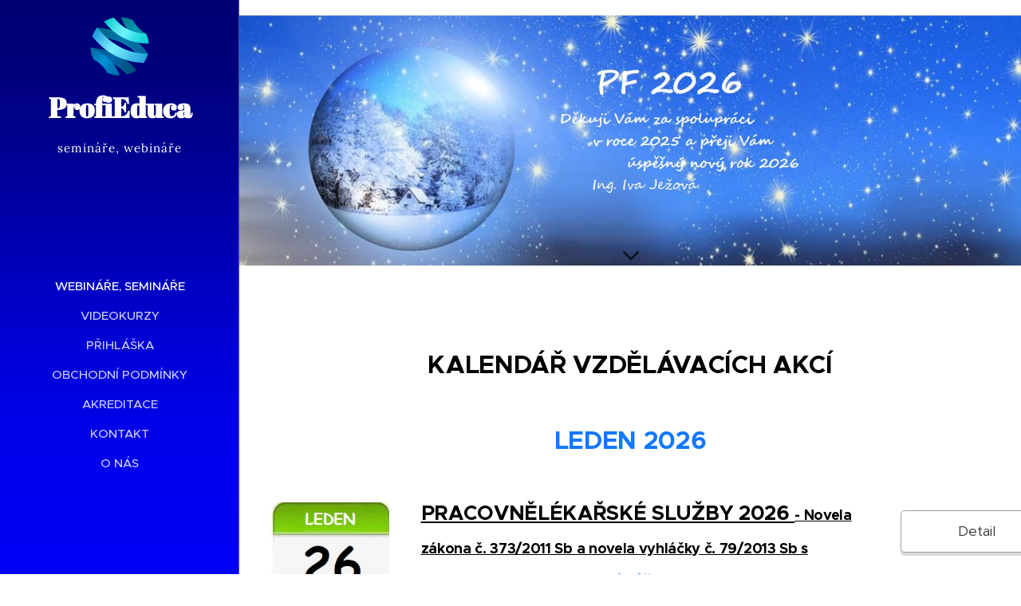

--- FILE ---
content_type: text/html; charset=UTF-8
request_url: https://www.ivajezova-profieduca.cz/
body_size: 19986
content:
<!DOCTYPE html>
<html class="no-js" prefix="og: https://ogp.me/ns#" lang="cs">
<head><link rel="preconnect" href="https://duyn491kcolsw.cloudfront.net" crossorigin><link rel="preconnect" href="https://fonts.gstatic.com" crossorigin><meta charset="utf-8"><link rel="icon" href="https://duyn491kcolsw.cloudfront.net/files/2d/2di/2div3h.svg?ph=aa90d32d6e" type="image/svg+xml" sizes="any"><link rel="icon" href="https://duyn491kcolsw.cloudfront.net/files/07/07f/07fzq8.svg?ph=aa90d32d6e" type="image/svg+xml" sizes="16x16"><link rel="icon" href="https://duyn491kcolsw.cloudfront.net/files/1j/1j3/1j3767.ico?ph=aa90d32d6e"><link rel="apple-touch-icon" href="https://duyn491kcolsw.cloudfront.net/files/1j/1j3/1j3767.ico?ph=aa90d32d6e"><link rel="icon" href="https://duyn491kcolsw.cloudfront.net/files/1j/1j3/1j3767.ico?ph=aa90d32d6e">
    <meta http-equiv="X-UA-Compatible" content="IE=edge">
    <title>ivajezova-profieduca.cz</title>
    <meta name="viewport" content="width=device-width,initial-scale=1">
    <meta name="msapplication-tap-highlight" content="no">
    
    <link href="https://duyn491kcolsw.cloudfront.net/files/0r/0rk/0rklmm.css?ph=aa90d32d6e" media="print" rel="stylesheet">
    <link href="https://duyn491kcolsw.cloudfront.net/files/2e/2e5/2e5qgh.css?ph=aa90d32d6e" media="screen and (min-width:100000em)" rel="stylesheet" data-type="cq" disabled>
    <link rel="stylesheet" href="https://duyn491kcolsw.cloudfront.net/files/41/41k/41kc5i.css?ph=aa90d32d6e"><link rel="stylesheet" href="https://duyn491kcolsw.cloudfront.net/files/3b/3b2/3b2e8e.css?ph=aa90d32d6e" media="screen and (min-width:37.5em)"><link rel="stylesheet" href="https://duyn491kcolsw.cloudfront.net/files/2v/2vp/2vpyx8.css?ph=aa90d32d6e" data-wnd_color_scheme_file=""><link rel="stylesheet" href="https://duyn491kcolsw.cloudfront.net/files/34/34q/34qmjb.css?ph=aa90d32d6e" data-wnd_color_scheme_desktop_file="" media="screen and (min-width:37.5em)" disabled=""><link rel="stylesheet" href="https://duyn491kcolsw.cloudfront.net/files/1j/1jo/1jorv9.css?ph=aa90d32d6e" data-wnd_additive_color_file=""><link rel="stylesheet" href="https://duyn491kcolsw.cloudfront.net/files/4a/4ao/4ao7pp.css?ph=aa90d32d6e" data-wnd_typography_file=""><link rel="stylesheet" href="https://duyn491kcolsw.cloudfront.net/files/1x/1xu/1xuc5m.css?ph=aa90d32d6e" data-wnd_typography_desktop_file="" media="screen and (min-width:37.5em)" disabled=""><script>(()=>{let e=!1;const t=()=>{if(!e&&window.innerWidth>=600){for(let e=0,t=document.querySelectorAll('head > link[href*="css"][media="screen and (min-width:37.5em)"]');e<t.length;e++)t[e].removeAttribute("disabled");e=!0}};t(),window.addEventListener("resize",t),"container"in document.documentElement.style||fetch(document.querySelector('head > link[data-type="cq"]').getAttribute("href")).then((e=>{e.text().then((e=>{const t=document.createElement("style");document.head.appendChild(t),t.appendChild(document.createTextNode(e)),import("https://duyn491kcolsw.cloudfront.net/client/js.polyfill/container-query-polyfill.modern.js").then((()=>{let e=setInterval((function(){document.body&&(document.body.classList.add("cq-polyfill-loaded"),clearInterval(e))}),100)}))}))}))})()</script>
<link rel="preload stylesheet" href="https://duyn491kcolsw.cloudfront.net/files/2m/2m8/2m8msc.css?ph=aa90d32d6e" as="style"><meta name="description" content="PRACOVNĚLÉKAŘSKÉ SLUŽBY 2026 - Novela zákona č. 373/2011 Sb a novela vyhláčky č. 79/2013 Sb s účinností od 1.1.2026 - webinář"><meta name="keywords" content=""><meta name="generator" content="Webnode 2"><meta name="apple-mobile-web-app-capable" content="no"><meta name="apple-mobile-web-app-status-bar-style" content="black"><meta name="format-detection" content="telephone=no">

<meta name="google-site-verification" content="o4e-LqdpzKVT6JPCbTQL02qfVFkcyQb5_piRMtDEf7A" />
<meta name="seznam-wmt" content="ojpnJmxCxILBAlEUDRiR3KEuzDq0hB6r" /><meta property="og:url" content="https://www.ivajezova-profieduca.cz/"><meta property="og:title" content="ivajezova-profieduca.cz"><meta property="og:type" content="article"><meta property="og:description" content="PRACOVNĚLÉKAŘSKÉ SLUŽBY 2026 - Novela zákona č. 373/2011 Sb a novela vyhláčky č. 79/2013 Sb s účinností od 1.1.2026 - webinář"><meta property="og:site_name" content="ivajezova-profieduca"><meta property="og:image" content="https://aa90d32d6e.clvaw-cdnwnd.com/b0c103b010b9f0c9ab0166758b4feb08/200003699-45f8f45f91/700/01_26.png?ph=aa90d32d6e"><meta property="og:article:published_time" content="2026-01-21T00:00:00+0100"><meta name="robots" content="index,follow"><link rel="canonical" href="https://www.ivajezova-profieduca.cz/"><script>window.checkAndChangeSvgColor=function(c){try{var a=document.getElementById(c);if(a){c=[["border","borderColor"],["outline","outlineColor"],["color","color"]];for(var h,b,d,f=[],e=0,m=c.length;e<m;e++)if(h=window.getComputedStyle(a)[c[e][1]].replace(/\s/g,"").match(/^rgb[a]?\(([0-9]{1,3}),([0-9]{1,3}),([0-9]{1,3})/i)){b="";for(var g=1;3>=g;g++)b+=("0"+parseInt(h[g],10).toString(16)).slice(-2);"0"===b.charAt(0)&&(d=parseInt(b.substr(0,2),16),d=Math.max(16,d),b=d.toString(16)+b.slice(-4));f.push(c[e][0]+"="+b)}if(f.length){var k=a.getAttribute("data-src"),l=k+(0>k.indexOf("?")?"?":"&")+f.join("&");a.src!=l&&(a.src=l,a.outerHTML=a.outerHTML)}}}catch(n){}};</script><script>
		window._gtmDataLayer = window._gtmDataLayer || [];
		(function(w,d,s,l,i){w[l]=w[l]||[];w[l].push({'gtm.start':new Date().getTime(),event:'gtm.js'});
		var f=d.getElementsByTagName(s)[0],j=d.createElement(s),dl=l!='dataLayer'?'&l='+l:'';
		j.async=true;j.src='https://www.googletagmanager.com/gtm.js?id='+i+dl;f.parentNode.insertBefore(j,f);})
		(window,document,'script','_gtmDataLayer','GTM-542MMSL');</script></head>
<body class="l wt-home ac-i ac-n l-sidebar l-d-none b-btn-r b-btn-s-m b-btn-dbb b-btn-bw-1 img-d-n img-t-o img-h-z line-solid b-e-ds lbox-d c-s-n   wnd-fe"><noscript>
				<iframe
				 src="https://www.googletagmanager.com/ns.html?id=GTM-542MMSL"
				 height="0"
				 width="0"
				 style="display:none;visibility:hidden"
				 >
				 </iframe>
			</noscript>

<div class="wnd-page l-page cs-gray ac-none t-t-fs-m t-t-fw-m t-t-sp-n t-t-d-n t-s-fs-s t-s-fw-m t-s-sp-n t-s-d-n t-p-fs-s t-p-fw-m t-p-sp-n t-h-fs-s t-h-fw-m t-h-sp-n t-bq-fs-m t-bq-fw-m t-bq-sp-n t-bq-d-l t-btn-fw-l t-nav-fw-s t-pd-fw-s t-nav-tt-u">
    <div class="l-w t cf t-24">
        <div class="l-bg cf">
            <div class="s-bg-l">
                
                
            </div>
        </div>
        <header class="l-h cf">
            <div class="sw cf">
	<div class="sw-c cf"><section data-space="true" class="s s-hn s-hn-sidebar wnd-mt-sidebar menu-default s-hn-slogan logo-sidebar sc-m wnd-background-image  wnd-nav-border wnd-nav-sticky">
	<div class="s-w">
		<div class="s-o">
			<div class="s-bg">
                <div class="s-bg-l wnd-background-image fx-none bgpos-center-center bgatt-scroll">
                    <picture><source type="image/webp" srcset="https://aa90d32d6e.clvaw-cdnwnd.com/b0c103b010b9f0c9ab0166758b4feb08/200001968-69c0e69c11/700/pozad%C3%AD2.webp?ph=aa90d32d6e 700w, https://aa90d32d6e.clvaw-cdnwnd.com/b0c103b010b9f0c9ab0166758b4feb08/200001968-69c0e69c11/pozad%C3%AD2.webp?ph=aa90d32d6e 977w, https://aa90d32d6e.clvaw-cdnwnd.com/b0c103b010b9f0c9ab0166758b4feb08/200001968-69c0e69c11/pozad%C3%AD2.webp?ph=aa90d32d6e 2x" sizes="100vw" ><img src="https://aa90d32d6e.clvaw-cdnwnd.com/b0c103b010b9f0c9ab0166758b4feb08/200000825-3bf643bf66/pozad%C3%AD2.png?ph=aa90d32d6e" width="977" height="1866" alt="" ></picture>
                    
                </div>
			</div>
			<div class="h-w h-f wnd-fixed">
				<div class="s-i">
					<div class="n-l">
						<div class="s-c menu-nav">
							<div class="logo-block">
								<div class="b b-l logo logo-default logo-nb abril-fatface wnd-logo-with-text wnd-iar-1-1 logo-21 b-ls-l">
	<div class="b-l-c logo-content">
		

			

			<div class="b-l-embed logo-embed">
				<div class="b-l-embed-w logo-embed-cell">
					<embed class="b-l-embed-svg logo-svg" id="wnd_LogoBlock_77130_img" type="image/svg+xml" style="aspect-ratio:100/100;" data-src="https://duyn491kcolsw.cloudfront.net/files/2b/2b9/2b9za7.svg?ph=aa90d32d6e">
				<script>checkAndChangeSvgColor('wnd_LogoBlock_77130_img');window.addEventListener('resize', function(event){checkAndChangeSvgColor('wnd_LogoBlock_77130_img');}, true);</script></div>
			</div>

			<div class="b-l-br logo-br"></div>

			<div class="b-l-text logo-text-wrapper">
				<div class="b-l-text-w logo-text">
					<span class="b-l-text-c logo-text-cell"><font class="wnd-font-size-190" style="width: 195px; height: 33px;"><font class="wnd-font-size-50"><font><font><font class="wnd-font-size-70"><font class="wnd-font-size-180"><strong><font class="wnd-font-size-140">ProfiEduca </font><font class="wnd-font-size-140">ProfiEduca</font><font class="wnd-font-size-130">rofiEduca</font></strong></font></font></font></font></font></font></span>
				</div>
			</div>

		
	</div>
</div>
								<div class="logo-slogan claim">
									<span class="sit b lora claim-default claim-nb slogan-15">
	<span class="sit-w"><span class="sit-c">semináře, webináře</span></span>
</span>
								</div>
							</div>

                            <div class="nav-wrapper">

                                <div class="cart-block">
                                    
                                </div>

                                

                                <div id="menu-mobile">
                                    <a href="#" id="menu-submit"><span></span>Menu</a>
                                </div>

                                <div id="menu-block">
                                    <nav id="menu" data-type="vertical"><div class="menu-font menu-wrapper">
	<a href="#" class="menu-close" rel="nofollow" title="Close Menu"></a>
	<ul role="menubar" aria-label="Menu" class="level-1">
		<li role="none" class="wnd-active   wnd-homepage">
			<a class="menu-item" role="menuitem" href="/home/"><span class="menu-item-text">WEBINÁŘE, SEMINÁŘE</span></a>
			
		</li><li role="none">
			<a class="menu-item" role="menuitem" href="/kopie-z-27-8-2020-zamestnavatel-a-odbory2/"><span class="menu-item-text">VIDEOKURZY</span></a>
			
		</li><li role="none">
			<a class="menu-item" role="menuitem" href="/zavazna-objednavka/"><span class="menu-item-text">PŘIHLÁŠKA</span></a>
			
		</li><li role="none">
			<a class="menu-item" role="menuitem" href="/smluvni-podminky/"><span class="menu-item-text">OBCHODNÍ PODMÍNKY</span></a>
			
		</li><li role="none">
			<a class="menu-item" role="menuitem" href="/kopie-z-o-nas/"><span class="menu-item-text">AKREDITACE</span></a>
			
		</li><li role="none">
			<a class="menu-item" role="menuitem" href="/kontakt/"><span class="menu-item-text">KONTAKT</span></a>
			
		</li><li role="none">
			<a class="menu-item" role="menuitem" href="/o-nas/"><span class="menu-item-text">O NÁS</span></a>
			
		</li>
	</ul>
	<span class="more-text">Více</span>
</div></nav>
                                    <div class="scrollup"></div>
                                    <div class="scrolldown"></div>
                                </div>

                            </div>
						</div>
					</div>
				</div>
			</div>
		</div>
	</div>
</section></div>
</div>
        </header>
        <main class="l-m cf">
            <div class="sw cf">
	<div class="sw-c cf"><section class="s s-hm s-hm-no-claim cf sc-ml wnd-background-image  wnd-w-narrow wnd-s-high wnd-h-50 wnd-nh-m wnd-p-cc hn-slogan">
	<div class="s-w cf">
		<div class="s-o cf">
			<div class="s-bg">
				<div class="s-bg-l wnd-background-image fx-none bgatt-scroll bgpos-center-center">
                    <picture><source type="image/webp" srcset="https://aa90d32d6e.clvaw-cdnwnd.com/b0c103b010b9f0c9ab0166758b4feb08/200003657-9030290304/700/PF%202026_5-8.webp?ph=aa90d32d6e 700w, https://aa90d32d6e.clvaw-cdnwnd.com/b0c103b010b9f0c9ab0166758b4feb08/200003657-9030290304/PF%202026_5-8.webp?ph=aa90d32d6e 1310w, https://aa90d32d6e.clvaw-cdnwnd.com/b0c103b010b9f0c9ab0166758b4feb08/200003657-9030290304/PF%202026_5-8.webp?ph=aa90d32d6e 2x" sizes="100vw" ><img src="https://aa90d32d6e.clvaw-cdnwnd.com/b0c103b010b9f0c9ab0166758b4feb08/200003656-6fa8a6fa8b/PF%202026_5-4.png?ph=aa90d32d6e" width="1310" height="521" alt="" fetchpriority="high" ></picture>
					
				</div>
			</div>
			<div class="h-c s-c"></div>
			<a href="#mediaArrow" class="media-arrow" aria-label="Přejít k obsahu"></a>
		</div>
	</div>
	<div id="mediaArrow"></div>

	<script>(()=>{const e=()=>{document.querySelector(".media-arrow").style.display=1===document.querySelector(".l-m .sw-c").children.length?"none":"block"};document.addEventListener("DOMContentLoaded",e),document.addEventListener("wnd-content-change",e)})()</script>
</section><section class="s s-basic cf sc-w   wnd-w-narrow wnd-s-normal wnd-h-auto">
	<div class="s-w cf">
		<div class="s-o s-fs cf">
			<div class="s-bg cf">
				<div class="s-bg-l">
                    
					
				</div>
			</div>
			<div class="s-c s-fs cf">
				<div class="ez cf">
	<div class="ez-c"><div class="b b-text cf">
	<div class="b-c b-text-c b-s b-s-t60 b-s-b60 b-cs cf"><p class="wnd-align-center"><font class="wsw-02 wnd-font-size-190"><strong>KALENDÁŘ VZDĚLÁVACÍCH AKCÍ</strong></font><br></p></div>
</div><div class="b b-text cf">
	<div class="b-c b-text-c b-s b-s-t60 b-s-b60 b-cs cf"><p class="wnd-align-center"><font class="wnd-font-size-190 wsw-27"><strong>LEDEN 2026</strong></font></p></div>
</div><div class="cw cf">
	<div class="cw-c cf"><div class="c cf" style="width:19.952%;">
	<div class="c-c cf"><div class="b-img b-img-default b b-s cf wnd-orientation-portrait wnd-type-image img-s-n" style="margin-left:0;margin-right:0;" id="wnd_ImageBlock_89561765133177315">
	<div class="b-img-w">
		<div class="b-img-c" style="padding-bottom:133.5%;text-align:center;">
            <picture><source type="image/webp" srcset="https://aa90d32d6e.clvaw-cdnwnd.com/b0c103b010b9f0c9ab0166758b4feb08/200003700-0a9fb0a9fd/450/01_26.webp?ph=aa90d32d6e 203w, https://aa90d32d6e.clvaw-cdnwnd.com/b0c103b010b9f0c9ab0166758b4feb08/200003700-0a9fb0a9fd/700/01_26.webp?ph=aa90d32d6e 203w, https://aa90d32d6e.clvaw-cdnwnd.com/b0c103b010b9f0c9ab0166758b4feb08/200003700-0a9fb0a9fd/01_26.webp?ph=aa90d32d6e 203w" sizes="(min-width: 600px) calc(100vw * 0.75), 100vw" ><img id="wnd_ImageBlock_89561765133177315_img" src="https://aa90d32d6e.clvaw-cdnwnd.com/b0c103b010b9f0c9ab0166758b4feb08/200003699-45f8f45f91/01_26.png?ph=aa90d32d6e" alt="" width="203" height="271" loading="lazy" style="top:0%;left:0%;width:100%;height:100%;position:absolute;" ></picture>
			</div>
		
	</div>
</div></div>
</div><div class="c cf" style="width:63.979%;">
	<div class="c-c cf"><div class="b b-text cf">
	<div class="b-c b-text-c b-s b-s-t60 b-s-b60 b-cs cf"><p><font class="wsw-02 wnd-font-size-160"><strong><font class="wnd-font-size-80"><font class="wnd-font-size-110"><font class="wnd-font-size-110"><a href="/26-1-2026-pracovnelek-sluzby-2026/" target="_blank">PRACOVNĚLÉKAŘSKÉ SLUŽBY 2026 </a><font class="wnd-font-size-70"><a href="/26-1-2026-pracovnelek-sluzby-2026/" target="_blank">- Novela zákona č. 373/2011 Sb a novela vyhláčky č. 79/2013 Sb s účinností od 1.1.2026</a></font>&nbsp;</font></font></font></strong></font><font class="wsw-27 wnd-font-size-140"><strong>- webinář</strong></font></p><p><font class="wsw-02">Lektor: <strong>Robert KŘEPINSKÝ</strong></font></p><p><font class="wsw-02">Místo: </font><strong><font class="wsw-27">on-line, 9.00 - cca 14.00 hod </font></strong><font class="wsw-02">&nbsp; &nbsp; &nbsp; &nbsp; &nbsp; &nbsp; &nbsp; &nbsp; &nbsp; &nbsp; &nbsp; &nbsp; &nbsp; &nbsp; &nbsp; &nbsp; &nbsp; &nbsp; &nbsp;Cena: 2.270,- Kč</font></p></div>
</div></div>
</div><div class="c cf" style="width:16.069%;">
	<div class="c-c cf"><div class="b b-s b-s-t150 b-s-b150 b-btn b-btn-2 wnd-align-center">
	<div class="b-btn-c i-a">
		<a class="b-btn-l" href="/26-1-2026-pracovnelek-sluzby-2026/" target="_blank">
			<span class="b-btn-t">Detail</span>
		</a>
	</div>
</div></div>
</div></div>
</div><div class="b b-s b-hr-line line-auto">
    <hr class="line-style line-color">
</div><div class="cw cf">
	<div class="cw-c cf"><div class="c cf" style="width:19.779%;">
	<div class="c-c cf"><div class="b-img b-img-default b b-s cf wnd-orientation-portrait wnd-type-image img-s-n" style="margin-left:0;margin-right:0;" id="wnd_ImageBlock_76911764792079243">
	<div class="b-img-w">
		<div class="b-img-c" style="padding-bottom:131.86%;text-align:center;">
            <picture><source type="image/webp" srcset="https://aa90d32d6e.clvaw-cdnwnd.com/b0c103b010b9f0c9ab0166758b4feb08/200003676-8170b8170d/450/01_29.webp?ph=aa90d32d6e 204w, https://aa90d32d6e.clvaw-cdnwnd.com/b0c103b010b9f0c9ab0166758b4feb08/200003676-8170b8170d/700/01_29.webp?ph=aa90d32d6e 204w, https://aa90d32d6e.clvaw-cdnwnd.com/b0c103b010b9f0c9ab0166758b4feb08/200003676-8170b8170d/01_29.webp?ph=aa90d32d6e 204w" sizes="(min-width: 600px) calc(100vw * 0.75), 100vw" ><img id="wnd_ImageBlock_76911764792079243_img" src="https://aa90d32d6e.clvaw-cdnwnd.com/b0c103b010b9f0c9ab0166758b4feb08/200003675-c52e5c52e6/01_29.png?ph=aa90d32d6e" alt="" width="204" height="269" loading="lazy" style="top:0%;left:0%;width:100%;height:100%;position:absolute;" ></picture>
			</div>
		
	</div>
</div></div>
</div><div class="c cf" style="width:64.048%;">
	<div class="c-c cf"><div class="b b-text cf">
	<div class="b-c b-text-c b-s b-s-t60 b-s-b60 b-cs cf"><p><font class="wsw-02 wnd-font-size-160"><strong><font class="wnd-font-size-80"><font class="wnd-font-size-110"><font class="wnd-font-size-110"><a href="/29-1-2026-legislativni-novinky-2026-pro-mzdove-ucetni/" target="_blank">LEGISLATIVNÍ NOVINKY ROKU 2026 PRO MZDOVÉ ÚČETNÍ </a></font></font></font></strong></font><font class="wsw-27 wnd-font-size-140"><strong>- webinář</strong></font></p><p><font class="wsw-02">Lektor: <strong>PhDr. Dagmar KUČEROVÁ</strong></font></p><p><font class="wsw-02">Místo: </font><strong><font class="wsw-27">on-line, 9.00 - cca 13.30 hod&nbsp; &nbsp; &nbsp; &nbsp; &nbsp; &nbsp;</font></strong><font class="wsw-02">&nbsp; &nbsp; &nbsp; &nbsp; &nbsp; &nbsp; &nbsp; &nbsp; &nbsp; &nbsp; &nbsp; &nbsp; &nbsp; &nbsp; &nbsp;Cena: 2.290,- Kč</font></p></div>
</div></div>
</div><div class="c cf" style="width:16.173%;">
	<div class="c-c cf"><div class="b b-s b-s-t150 b-s-b150 b-btn b-btn-2 wnd-align-center">
	<div class="b-btn-c i-a">
		<a class="b-btn-l" href="/29-1-2026-legislativni-novinky-2026-pro-mzdove-ucetni/" target="_blank">
			<span class="b-btn-t">Detail</span>
		</a>
	</div>
</div></div>
</div></div>
</div><div class="b b-s b-hr-line line-auto">
    <hr class="line-style line-color">
</div><div class="b b-text cf">
	<div class="b-c b-text-c b-s b-s-t60 b-s-b60 b-cs cf"><p class="wnd-align-center"><font class="wnd-font-size-190 wsw-27"><strong>ÚNOR 2026</strong></font></p></div>
</div><div class="cw cf">
	<div class="cw-c cf"><div class="c cf" style="width:19.709%;">
	<div class="c-c cf"><div class="b-img b-img-default b b-s cf wnd-orientation-portrait wnd-type-image img-s-n" style="margin-left:0;margin-right:0;" id="wnd_ImageBlock_90121768158390865">
	<div class="b-img-w">
		<div class="b-img-c" style="padding-bottom:131.22%;text-align:center;">
            <picture><source type="image/webp" srcset="https://aa90d32d6e.clvaw-cdnwnd.com/b0c103b010b9f0c9ab0166758b4feb08/200003720-33dc933dcb/450/02_05.webp?ph=aa90d32d6e 205w, https://aa90d32d6e.clvaw-cdnwnd.com/b0c103b010b9f0c9ab0166758b4feb08/200003720-33dc933dcb/700/02_05.webp?ph=aa90d32d6e 205w, https://aa90d32d6e.clvaw-cdnwnd.com/b0c103b010b9f0c9ab0166758b4feb08/200003720-33dc933dcb/02_05.webp?ph=aa90d32d6e 205w" sizes="(min-width: 600px) calc(100vw * 0.75), 100vw" ><img id="wnd_ImageBlock_90121768158390865_img" src="https://aa90d32d6e.clvaw-cdnwnd.com/b0c103b010b9f0c9ab0166758b4feb08/200003719-6586065862/02_05.png?ph=aa90d32d6e" alt="" width="205" height="269" loading="lazy" style="top:0%;left:0%;width:100%;height:100%;position:absolute;" ></picture>
			</div>
		
	</div>
</div></div>
</div><div class="c cf" style="width:64.222%;">
	<div class="c-c cf"><div class="b b-text cf">
	<div class="b-c b-text-c b-s b-s-t60 b-s-b60 b-cs cf"><p><font class="wsw-02 wnd-font-size-160"><strong><font class="wnd-font-size-80"><font class="wnd-font-size-110"><font class="wnd-font-size-110"><a href="/5-2-2026-dph-u-dovozu-a-vyvozu-2026/" target="_blank">DPH U DOVOZU A VÝVOZU V ROCE 2026</a> </font></font></font></strong></font><font class="wsw-27 wnd-font-size-140"><strong>- webinář</strong></font></p><p><font class="wsw-02">Lektor: <strong>Marek REINOHA</strong></font></p><p><font class="wsw-02">Místo: </font><strong><font class="wsw-27">on-line, 9.00 - cca 14.00 hod&nbsp; &nbsp; &nbsp; &nbsp; &nbsp; &nbsp; &nbsp; &nbsp; &nbsp; &nbsp; &nbsp; &nbsp; &nbsp; &nbsp; &nbsp; &nbsp; &nbsp; &nbsp; &nbsp;&nbsp;</font></strong><font class="wsw-02">&nbsp;Cena: 2.280,- Kč</font></p></div>
</div></div>
</div><div class="c cf" style="width:16.069%;">
	<div class="c-c cf"><div class="b b-s b-s-t150 b-s-b150 b-btn b-btn-2 wnd-align-center">
	<div class="b-btn-c i-a">
		<a class="b-btn-l" href="/5-2-2026-dph-u-dovozu-a-vyvozu-2026/" target="_blank">
			<span class="b-btn-t">Detail</span>
		</a>
	</div>
</div></div>
</div></div>
</div><div class="b b-s b-hr-line line-auto">
    <hr class="line-style line-color">
</div><div class="cw cf">
	<div class="cw-c cf"><div class="c cf" style="width:19.467%;">
	<div class="c-c cf"><div class="b-img b-img-default b b-s cf wnd-orientation-portrait wnd-type-image img-s-n" style="margin-left:0;margin-right:0;" id="wnd_ImageBlock_28671767723031938">
	<div class="b-img-w">
		<div class="b-img-c" style="padding-bottom:131.25%;text-align:center;">
            <picture><source type="image/webp" srcset="https://aa90d32d6e.clvaw-cdnwnd.com/b0c103b010b9f0c9ab0166758b4feb08/200003714-407a9407ab/450/02_06.webp?ph=aa90d32d6e 208w, https://aa90d32d6e.clvaw-cdnwnd.com/b0c103b010b9f0c9ab0166758b4feb08/200003714-407a9407ab/700/02_06.webp?ph=aa90d32d6e 208w, https://aa90d32d6e.clvaw-cdnwnd.com/b0c103b010b9f0c9ab0166758b4feb08/200003714-407a9407ab/02_06.webp?ph=aa90d32d6e 208w" sizes="(min-width: 600px) calc(100vw * 0.75), 100vw" ><img id="wnd_ImageBlock_28671767723031938_img" src="https://aa90d32d6e.clvaw-cdnwnd.com/b0c103b010b9f0c9ab0166758b4feb08/200003713-91c4691c48/02_06.png?ph=aa90d32d6e" alt="" width="208" height="273" loading="lazy" style="top:0%;left:0%;width:100%;height:100%;position:absolute;" ></picture>
			</div>
		
	</div>
</div></div>
</div><div class="c cf" style="width:64.464%;">
	<div class="c-c cf"><div class="b b-text cf">
	<div class="b-c b-text-c b-s b-s-t60 b-s-b60 b-cs cf"><p><font class="wsw-02 wnd-font-size-150"><strong><font class="wnd-font-size-80"><font class="wnd-font-size-110"><font class="wnd-font-size-110"><a href="/6-2-2026-dietni-stravovani-ve-skolni-jidelne/" target="_blank">DIETNÍ STRAVOVÁNÍ VE ŠKOLNÍCH JÍDELNÁCH PODLE AKTUÁLNÍ LEGISLATIVY</a></font></font></font></strong></font><font class="wsw-27 wnd-font-size-140"><strong> - <font class="wnd-font-size-90">webinář</font></strong></font></p><p><font class="wsw-02">Lektor: <strong>Mgr. Jana BROULÍKOVÁ</strong></font></p><p><font class="wsw-02">Místo: </font><strong><font class="wsw-27">on-line, 8.30 - cca 10.30 hod, + videozáznam </font></strong><font class="wsw-02">&nbsp; &nbsp; &nbsp; &nbsp; &nbsp; &nbsp;Cena: 1.720,- Kč</font></p></div>
</div></div>
</div><div class="c cf" style="width:16.069%;">
	<div class="c-c cf"><div class="b b-s b-s-t150 b-s-b150 b-btn b-btn-2 wnd-align-center">
	<div class="b-btn-c i-a">
		<a class="b-btn-l" href="/6-2-2026-dietni-stravovani-ve-skolni-jidelne/" target="_blank">
			<span class="b-btn-t">Detail</span>
		</a>
	</div>
</div></div>
</div></div>
</div><div class="b b-s b-hr-line line-auto">
    <hr class="line-style line-color">
</div><div class="cw cf">
	<div class="cw-c cf"><div class="c cf" style="width:19.64%;">
	<div class="c-c cf"><div class="b-img b-img-default b b-s cf wnd-orientation-portrait wnd-type-image img-s-n" style="margin-left:0;margin-right:0;" id="wnd_ImageBlock_11321768469742895">
	<div class="b-img-w">
		<div class="b-img-c" style="padding-bottom:130.29%;text-align:center;">
            <picture><source type="image/webp" srcset="https://aa90d32d6e.clvaw-cdnwnd.com/b0c103b010b9f0c9ab0166758b4feb08/200003750-499db499dd/450/02_18.webp?ph=aa90d32d6e 208w, https://aa90d32d6e.clvaw-cdnwnd.com/b0c103b010b9f0c9ab0166758b4feb08/200003750-499db499dd/700/02_18.webp?ph=aa90d32d6e 208w, https://aa90d32d6e.clvaw-cdnwnd.com/b0c103b010b9f0c9ab0166758b4feb08/200003750-499db499dd/02_18.webp?ph=aa90d32d6e 208w" sizes="(min-width: 600px) calc(100vw * 0.75), 100vw" ><img id="wnd_ImageBlock_11321768469742895_img" src="https://aa90d32d6e.clvaw-cdnwnd.com/b0c103b010b9f0c9ab0166758b4feb08/200003749-7a83b7a83c/02_18.png?ph=aa90d32d6e" alt="" width="208" height="271" loading="lazy" style="top:0%;left:0%;width:100%;height:100%;position:absolute;" ></picture>
			</div>
		
	</div>
</div></div>
</div><div class="c cf" style="width:63.979%;">
	<div class="c-c cf"><div class="b b-text cf">
	<div class="b-c b-text-c b-s b-s-t60 b-s-b60 b-cs cf"><p><font class="wsw-02 wnd-font-size-150"><strong><font class="wnd-font-size-80"><font class="wnd-font-size-110"><font class="wnd-font-size-110"><a href="/18-2-2026-jidelnicky-1/" target="_blank">JÍDELNÍČKY I - základní požadavky, potraviny, pokrmy</a></font></font></font></strong></font><font class="wsw-27 wnd-font-size-140"><strong>&nbsp;- <font class="wnd-font-size-90">webinář</font></strong></font></p><p><font class="wsw-02">Lektor: <strong>Ing. Pavel LUDVÍK</strong></font></p><p><font class="wsw-02">Místo: </font><strong><font class="wsw-27">on-line, 8.30 - cca 10.30 hod, + videozáznam </font></strong><font class="wsw-02">&nbsp; &nbsp; &nbsp; &nbsp; &nbsp; &nbsp; Cena: 1.790,- Kč</font></p></div>
</div></div>
</div><div class="c cf" style="width:16.381%;">
	<div class="c-c cf"><div class="b b-s b-s-t150 b-s-b150 b-btn b-btn-2 wnd-align-center">
	<div class="b-btn-c i-a">
		<a class="b-btn-l" href="/18-2-2026-jidelnicky-1/" target="_blank">
			<span class="b-btn-t">Detail</span>
		</a>
	</div>
</div></div>
</div></div>
</div><div class="b b-s b-hr-line line-auto">
    <hr class="line-style line-color">
</div><div class="cw cf">
	<div class="cw-c cf"><div class="c cf" style="width:19.813%;">
	<div class="c-c cf"><div class="b-img b-img-default b b-s cf wnd-orientation-portrait wnd-type-image img-s-n" style="margin-left:0;margin-right:0;" id="wnd_ImageBlock_90631768471269489">
	<div class="b-img-w">
		<div class="b-img-c" style="padding-bottom:130.43%;text-align:center;">
            <picture><source type="image/webp" srcset="https://aa90d32d6e.clvaw-cdnwnd.com/b0c103b010b9f0c9ab0166758b4feb08/200003756-cf8d3cf8d5/450/02_19.webp?ph=aa90d32d6e 207w, https://aa90d32d6e.clvaw-cdnwnd.com/b0c103b010b9f0c9ab0166758b4feb08/200003756-cf8d3cf8d5/700/02_19.webp?ph=aa90d32d6e 207w, https://aa90d32d6e.clvaw-cdnwnd.com/b0c103b010b9f0c9ab0166758b4feb08/200003756-cf8d3cf8d5/02_19.webp?ph=aa90d32d6e 207w" sizes="(min-width: 600px) calc(100vw * 0.75), 100vw" ><img id="wnd_ImageBlock_90631768471269489_img" src="https://aa90d32d6e.clvaw-cdnwnd.com/b0c103b010b9f0c9ab0166758b4feb08/200003755-074590745a/02_19.png?ph=aa90d32d6e" alt="" width="207" height="270" loading="lazy" style="top:0%;left:0%;width:100%;height:100%;position:absolute;" ></picture>
			</div>
		
	</div>
</div></div>
</div><div class="c cf" style="width:64.222%;">
	<div class="c-c cf"><div class="b b-text cf">
	<div class="b-c b-text-c b-s b-s-t60 b-s-b60 b-cs cf"><p><font class="wsw-02 wnd-font-size-150"><strong><font class="wnd-font-size-80"><font class="wnd-font-size-110"><font class="wnd-font-size-110"><a href="/19-2-2026-pracovni-doba-2026-skolstvi/" target="_blank">PRACOVNÍ DOBA 2026 ve školách a školských zařízeních</a></font></font></font></strong></font><font class="wsw-27 wnd-font-size-140"><strong> - <font class="wnd-font-size-90">webinář</font></strong></font></p><p><font class="wsw-02">Lektor: <strong>JUDr. Hana POLÁKOVÁ</strong></font></p><p><font class="wsw-02">Místo: </font><strong><font class="wsw-27">on-line, 9.00 - cca 14.00 hod, + videozáznam </font></strong><font class="wsw-02">&nbsp; &nbsp; &nbsp; &nbsp; &nbsp; &nbsp;Cena: 2.190,- Kč</font></p></div>
</div></div>
</div><div class="c cf" style="width:15.965%;">
	<div class="c-c cf"><div class="b b-s b-s-t150 b-s-b150 b-btn b-btn-2 wnd-align-center">
	<div class="b-btn-c i-a">
		<a class="b-btn-l" href="/19-2-2026-pracovni-doba-2026-skolstvi/" target="_blank">
			<span class="b-btn-t">Detail</span>
		</a>
	</div>
</div></div>
</div></div>
</div><div class="b b-s b-hr-line line-auto">
    <hr class="line-style line-color">
</div><div class="cw cf">
	<div class="cw-c cf"><div class="c cf" style="width:19.883%;">
	<div class="c-c cf"><div class="b-img b-img-default b b-s cf wnd-orientation-portrait wnd-type-image img-s-n" style="margin-left:0;margin-right:0;" id="wnd_ImageBlock_6401768468055892">
	<div class="b-img-w">
		<div class="b-img-c" style="padding-bottom:128.57%;text-align:center;">
            <picture><source type="image/webp" srcset="https://aa90d32d6e.clvaw-cdnwnd.com/b0c103b010b9f0c9ab0166758b4feb08/200003744-4d7c24d7c4/450/02_20.webp?ph=aa90d32d6e 210w, https://aa90d32d6e.clvaw-cdnwnd.com/b0c103b010b9f0c9ab0166758b4feb08/200003744-4d7c24d7c4/700/02_20.webp?ph=aa90d32d6e 210w, https://aa90d32d6e.clvaw-cdnwnd.com/b0c103b010b9f0c9ab0166758b4feb08/200003744-4d7c24d7c4/02_20.webp?ph=aa90d32d6e 210w" sizes="(min-width: 600px) calc(100vw * 0.75), 100vw" ><img id="wnd_ImageBlock_6401768468055892_img" src="https://aa90d32d6e.clvaw-cdnwnd.com/b0c103b010b9f0c9ab0166758b4feb08/200003743-90ae790ae9/02_20.png?ph=aa90d32d6e" alt="" width="210" height="270" loading="lazy" style="top:0%;left:0%;width:100%;height:100%;position:absolute;" ></picture>
			</div>
		
	</div>
</div></div>
</div><div class="c cf" style="width:63.944%;">
	<div class="c-c cf"><div class="b b-text cf">
	<div class="b-c b-text-c b-s b-s-t60 b-s-b60 b-cs cf"><p><font class="wsw-02 wnd-font-size-160"><strong><font class="wnd-font-size-80"><font class="wnd-font-size-110"><font class="wnd-font-size-110"><a href="/20-2-2026-jmhz/" target="_blank">JEDNOTNÉ MĚSÍČNÍ HLÁŠENÍ ZAMĚSTNAVATELE (JMHZ)</a> </font></font></font></strong></font><font class="wsw-27 wnd-font-size-140"><strong>- webinář</strong></font></p><p><font class="wsw-02">Lektor: <strong>PhDr. Dagmar KUČEROVÁ</strong></font></p><p><font class="wsw-02">Místo: </font><strong><font class="wsw-27">on-line, 9.00 - cca 12.30 hod </font></strong><font class="wsw-02">&nbsp; &nbsp; &nbsp; &nbsp; &nbsp; &nbsp; &nbsp; &nbsp; &nbsp; &nbsp; &nbsp; &nbsp; &nbsp; &nbsp; &nbsp; &nbsp; &nbsp; &nbsp; &nbsp; Cena: 2.270,- Kč</font></p></div>
</div></div>
</div><div class="c cf" style="width:16.173%;">
	<div class="c-c cf"><div class="b b-s b-s-t150 b-s-b150 b-btn b-btn-2 wnd-align-center">
	<div class="b-btn-c i-a">
		<a class="b-btn-l" href="/20-2-2026-jmhz/" target="_blank">
			<span class="b-btn-t">Detail</span>
		</a>
	</div>
</div></div>
</div></div>
</div><div class="b b-s b-hr-line line-auto">
    <hr class="line-style line-color">
</div><div class="cw cf">
	<div class="cw-c cf"><div class="c cf" style="width:19.64%;">
	<div class="c-c cf"><div class="b-img b-img-default b b-s cf wnd-orientation-portrait wnd-type-image img-s-n" style="margin-left:0;margin-right:0;" id="wnd_ImageBlock_41011768386233217">
	<div class="b-img-w">
		<div class="b-img-c" style="padding-bottom:130.92%;text-align:center;">
            <picture><source type="image/webp" srcset="https://aa90d32d6e.clvaw-cdnwnd.com/b0c103b010b9f0c9ab0166758b4feb08/200003736-c1759c175b/450/02_24.webp?ph=aa90d32d6e 207w, https://aa90d32d6e.clvaw-cdnwnd.com/b0c103b010b9f0c9ab0166758b4feb08/200003736-c1759c175b/700/02_24.webp?ph=aa90d32d6e 207w, https://aa90d32d6e.clvaw-cdnwnd.com/b0c103b010b9f0c9ab0166758b4feb08/200003736-c1759c175b/02_24.webp?ph=aa90d32d6e 207w" sizes="(min-width: 600px) calc(100vw * 0.75), 100vw" ><img id="wnd_ImageBlock_41011768386233217_img" src="https://aa90d32d6e.clvaw-cdnwnd.com/b0c103b010b9f0c9ab0166758b4feb08/200003735-0decd0decf/02_24.png?ph=aa90d32d6e" alt="" width="207" height="271" loading="lazy" style="top:0%;left:0%;width:100%;height:100%;position:absolute;" ></picture>
			</div>
		
	</div>
</div></div>
</div><div class="c cf" style="width:63.979%;">
	<div class="c-c cf"><div class="b b-text cf">
	<div class="b-c b-text-c b-s b-s-t60 b-s-b60 b-cs cf"><p><font class="wsw-02 wnd-font-size-150"><strong><font class="wnd-font-size-80"><font class="wnd-font-size-110"><font class="wnd-font-size-110"><a href="/24-2-2026-rozpocet-skoly-2026/" target="_blank">ROZPOČET ŠKOLY 2026 - Finance na pedagogy i nepedagogy</a></font></font></font></strong></font><font class="wsw-27 wnd-font-size-140"><strong> - <font class="wnd-font-size-90">webinář</font></strong></font></p><p><font class="wsw-02">Lektor: <strong>Ing. Petra SCHWARZOVÁ</strong></font></p><p><font class="wsw-02">Místo: </font><strong><font class="wsw-27">on-line, 9.00 - cca 13.00 hod, + videozáznam&nbsp; &nbsp; &nbsp; &nbsp; &nbsp; &nbsp;</font></strong><font class="wsw-02">Cena: 2.170,- Kč</font></p></div>
</div></div>
</div><div class="c cf" style="width:16.381%;">
	<div class="c-c cf"><div class="b b-s b-s-t150 b-s-b150 b-btn b-btn-2 wnd-align-center">
	<div class="b-btn-c i-a">
		<a class="b-btn-l" href="/24-2-2026-rozpocet-skoly-2026/" target="_blank">
			<span class="b-btn-t">Detail</span>
		</a>
	</div>
</div></div>
</div></div>
</div><div class="b b-s b-hr-line line-auto">
    <hr class="line-style line-color">
</div><div class="cw cf">
	<div class="cw-c cf"><div class="c cf" style="width:19.571%;">
	<div class="c-c cf"><div class="b-img b-img-default b b-s cf wnd-orientation-portrait wnd-type-image img-s-n" style="margin-left:0;margin-right:0;" id="wnd_ImageBlock_81481768245475825">
	<div class="b-img-w">
		<div class="b-img-c" style="padding-bottom:131.25%;text-align:center;">
            <picture><source type="image/webp" srcset="https://aa90d32d6e.clvaw-cdnwnd.com/b0c103b010b9f0c9ab0166758b4feb08/200003729-da627da628/450/02_27.webp?ph=aa90d32d6e 208w, https://aa90d32d6e.clvaw-cdnwnd.com/b0c103b010b9f0c9ab0166758b4feb08/200003729-da627da628/700/02_27.webp?ph=aa90d32d6e 208w, https://aa90d32d6e.clvaw-cdnwnd.com/b0c103b010b9f0c9ab0166758b4feb08/200003729-da627da628/02_27.webp?ph=aa90d32d6e 208w" sizes="(min-width: 600px) calc(100vw * 0.75), 100vw" ><img id="wnd_ImageBlock_81481768245475825_img" src="https://aa90d32d6e.clvaw-cdnwnd.com/b0c103b010b9f0c9ab0166758b4feb08/200003728-2cdcf2cdd0/02_27.png?ph=aa90d32d6e" alt="" width="208" height="273" loading="lazy" style="top:0%;left:0%;width:100%;height:100%;position:absolute;" ></picture>
			</div>
		
	</div>
</div></div>
</div><div class="c cf" style="width:63.944%;">
	<div class="c-c cf"><div class="b b-text cf">
	<div class="b-c b-text-c b-s b-s-t60 b-s-b60 b-cs cf"><p><font class="wsw-02 wnd-font-size-150"><strong><font class="wnd-font-size-80"><font class="wnd-font-size-110"><font class="wnd-font-size-110"><a href="/27-2-2026-aktualizace-svp-ms-a-dopady-revize-rvp-pv/" target="_blank">AKTUALIZACE ŠVP MŠ A DOPADY REVIZE RVP PV</a></font></font></font></strong></font><font class="wsw-27 wnd-font-size-140"><strong> - <font class="wnd-font-size-90">webinář</font></strong></font></p><p><font class="wsw-02">Lektor: <strong>Mgr. Lenka POLÁŠKOVÁ</strong></font></p><p><font class="wsw-02">Místo: </font><strong><font class="wsw-27">on-line, 9.00 - cca 11.15 hod, + videozáznam&nbsp; &nbsp; &nbsp; &nbsp; &nbsp; &nbsp; &nbsp;</font></strong><font class="wsw-02">Cena: 1.790,- Kč</font></p></div>
</div></div>
</div><div class="c cf" style="width:16.485%;">
	<div class="c-c cf"><div class="b b-s b-s-t150 b-s-b150 b-btn b-btn-2 wnd-align-center">
	<div class="b-btn-c i-a">
		<a class="b-btn-l" href="/27-2-2026-aktualizace-svp-ms-a-dopady-revize-rvp-pv/" target="_blank">
			<span class="b-btn-t">Detail</span>
		</a>
	</div>
</div></div>
</div></div>
</div><div class="b b-s b-hr-line line-auto">
    <hr class="line-style line-color">
</div><div class="b b-s b-s-t150 b-s-b150 b-btn b-btn-file b-btn-i-left b-btn-2">
	<div class="b-btn-c">
		<a class="b-btn-l" href="https://aa90d32d6e.clvaw-cdnwnd.com/b0c103b010b9f0c9ab0166758b4feb08/200003760-e74fbe74fd/Kalend%C3%A1%C5%99%20vzd%C4%9Bl%C3%A1vac%C3%ADch%20akc%C3%AD%20leden_%C3%BAnor%202026-6.pdf?ph=aa90d32d6e" target="_blank">
			<span class="b-btn-t">Kalendář vzdělávacích akcí 2026.pdf</span>
		</a>
	</div>
</div></div>
</div>
			</div>
		</div>
	</div>
</section><section class="s s-basic cf sc-acd  sc-m wnd-w-narrow wnd-s-normal wnd-h-auto">
	<div class="s-w cf">
		<div class="s-o s-fs cf">
			<div class="s-bg cf">
				<div class="s-bg-l">
                    
					
				</div>
			</div>
			<div class="s-c s-fs cf">
				<div class="ez cf wnd-no-cols">
	<div class="ez-c"><div class="b b-text cf">
	<div class="b-c b-text-c b-s b-s-t60 b-s-b60 b-cs cf"><h2 class="wnd-align-center"><strong><font class="wnd-font-size-50 wsw-17">Buďte s námi v kontaktu a dostávejte pravidelně informace o plánovaných vzdělávacích akcích</font>
</strong></h2>
</div>
</div><div class="form b b-s b-form-default f-rh-normal f-rg-normal f-br-none default cf">
	<form action="" method="post">

		<fieldset class="form-fieldset">
			<div><div class="form-input form-group cf wnd-form-field wnd-required">
	<label><span class="it b link">
	<span class="it-c">Vybrat více možností</span>
</span></label>

	<div class="form-group-content">
		<div>

			<div class="form-input form-checkbox">

				<label for="option-wnd_CheckboxGroupOption_662963372">
					<span class="it">
						<span class="it-c">Školy a školská zařízení</span>
					</span>
				</label>
				<input name="wnd_CheckboxGroupField_930990906[]" value="wnd_CheckboxGroupOption_662963372" id="option-wnd_CheckboxGroupOption_662963372" type="checkbox" data-required name="wnd_CheckboxGroupField_930990906[]" value="wnd_CheckboxGroupOption_662963372" id="option-wnd_CheckboxGroupOption_662963372" type="checkbox" data-required>
				<div class="checkbox"></div>
			</div><div class="form-input form-checkbox">

				<label for="option-wnd_CheckboxGroupOption_54845971">
					<span class="it">
						<span class="it-c">Personalistika a mzdy</span>
					</span>
				</label>
				<input name="wnd_CheckboxGroupField_930990906[]" value="wnd_CheckboxGroupOption_54845971" id="option-wnd_CheckboxGroupOption_54845971" type="checkbox" data-required name="wnd_CheckboxGroupField_930990906[]" value="wnd_CheckboxGroupOption_54845971" id="option-wnd_CheckboxGroupOption_54845971" type="checkbox" data-required>
				<div class="checkbox"></div>
			</div><div class="form-input form-checkbox">

				<label for="option-wnd_CheckboxGroupOption_819540661">
					<span class="it">
						<span class="it-c">Daně a účetnictví</span>
					</span>
				</label>
				<input name="wnd_CheckboxGroupField_930990906[]" value="wnd_CheckboxGroupOption_819540661" id="option-wnd_CheckboxGroupOption_819540661" type="checkbox" data-required name="wnd_CheckboxGroupField_930990906[]" value="wnd_CheckboxGroupOption_819540661" id="option-wnd_CheckboxGroupOption_819540661" type="checkbox" data-required>
				<div class="checkbox"></div>
			</div><div class="form-input form-checkbox">

				<label for="option-wnd_CheckboxGroupOption_30794">
					<span class="it">
						<span class="it-c">Logistika</span>
					</span>
				</label>
				<input name="wnd_CheckboxGroupField_930990906[]" value="wnd_CheckboxGroupOption_30794" id="option-wnd_CheckboxGroupOption_30794" type="checkbox" data-required name="wnd_CheckboxGroupField_930990906[]" value="wnd_CheckboxGroupOption_30794" id="option-wnd_CheckboxGroupOption_30794" type="checkbox" data-required>
				<div class="checkbox"></div>
			</div><div class="form-input form-checkbox">

				<label for="option-wnd_CheckboxGroupOption_67077">
					<span class="it">
						<span class="it-c">BOZP</span>
					</span>
				</label>
				<input name="wnd_CheckboxGroupField_930990906[]" value="wnd_CheckboxGroupOption_67077" id="option-wnd_CheckboxGroupOption_67077" type="checkbox" data-required name="wnd_CheckboxGroupField_930990906[]" value="wnd_CheckboxGroupOption_67077" id="option-wnd_CheckboxGroupOption_67077" type="checkbox" data-required>
				<div class="checkbox"></div>
			</div>

		</div>
	</div>
</div><div class="form-input form-email cf wnd-form-field wnd-required">
	<label for="field-wnd_EmailField_76003559"><span class="it b link">
	<span class="it-c">E-mail</span>
</span></label>
	<input id="field-wnd_EmailField_76003559" name="wnd_EmailField_76003559" required value="@" type="email" maxlength="255">
</div></div>
		</fieldset>

		

		<div class="form-submit b-btn cf b-btn-1">
			<button class="b-btn-l" type="submit" name="send" value="wnd_FormBlock_816153119">
				<span class="form-submit-text b-btn-t">Odeslat</span>
			</button>
		</div>

	</form>

    

    
</div><div class="b b-text cf">
	<div class="b-c b-text-c b-s b-s-t60 b-s-b60 b-cs cf"><p class="wnd-align-center"><font class="wsw-10 wnd-font-size-80">Odesláním formuláře dáváte souhlas se zpracováním osobních údajů pro marketingové účely. 
      <br> Souhlas můžete kdykoliv odvolat. 
</font></p></div>
</div></div>
</div>
			</div>
		</div>
	</div>
</section></div>
</div>
        </main>
        <footer class="l-f cf">
            <div class="sw cf">
	<div class="sw-c cf"><section data-wn-border-element="s-f-border" class="s s-f s-f-basic s-f-simple sc-w   wnd-w-narrow wnd-s-normal">
	<div class="s-w">
		<div class="s-o">
			<div class="s-bg">
                <div class="s-bg-l">
                    
                    
                </div>
			</div>
			<div class="s-c s-f-l-w s-f-border">
				<div class="s-f-l b-s b-s-t0 b-s-b0">
					<div class="s-f-l-c s-f-l-c-first">
						<div class="s-f-cr"><span class="it b link">
	<span class="it-c"></span>
</span></div>
						<div class="s-f-sf">
                            <span class="sf b">
<span class="sf-content sf-c link">Vytvořeno službou <a href="https://www.webnode.cz/?utm_source=text&utm_medium=footer&utm_content=wnd2&utm_campaign=signature" rel="noopener nofollow" target="_blank">Webnode</a></span>
</span>
                            
                            
                            
                            
                        </div>
					</div>
					<div class="s-f-l-c s-f-l-c-last">
						<div class="s-f-lang lang-select cf">
	
</div>
					</div>
                    <div class="s-f-l-c s-f-l-c-currency">
                        <div class="s-f-ccy ccy-select cf">
	
</div>
                    </div>
				</div>
			</div>
		</div>
	</div>
</section></div>
</div>
        </footer>
    </div>
    
</div>


<script src="https://duyn491kcolsw.cloudfront.net/files/3e/3em/3eml8v.js?ph=aa90d32d6e" crossorigin="anonymous" type="module"></script><script>document.querySelector(".wnd-fe")&&[...document.querySelectorAll(".c")].forEach((e=>{const t=e.querySelector(".b-text:only-child");t&&""===t.querySelector(".b-text-c").innerText&&e.classList.add("column-empty")}))</script>


<script src="https://duyn491kcolsw.cloudfront.net/client.fe/js.compiled/lang.cz.2093.js?ph=aa90d32d6e" crossorigin="anonymous"></script><script src="https://duyn491kcolsw.cloudfront.net/client.fe/js.compiled/compiled.multi.2-2199.js?ph=aa90d32d6e" crossorigin="anonymous"></script><script>var wnd = wnd || {};wnd.$data = {"image_content_items":{"wnd_ThumbnailBlock_566397":{"id":"wnd_ThumbnailBlock_566397","type":"wnd.pc.ThumbnailBlock"},"wnd_HeaderSection_header_main_259650":{"id":"wnd_HeaderSection_header_main_259650","type":"wnd.pc.HeaderSection"},"wnd_ImageBlock_577554":{"id":"wnd_ImageBlock_577554","type":"wnd.pc.ImageBlock"},"wnd_Section_text_image_107543580":{"id":"wnd_Section_text_image_107543580","type":"wnd.pc.Section"},"wnd_Section_newsletter_837284839":{"id":"wnd_Section_newsletter_837284839","type":"wnd.pc.Section"},"wnd_ImageBlock_76911764792079243":{"id":"wnd_ImageBlock_76911764792079243","type":"wnd.pc.ImageBlock"},"wnd_ImageBlock_89561765133177315":{"id":"wnd_ImageBlock_89561765133177315","type":"wnd.pc.ImageBlock"},"wnd_ImageBlock_28671767723031938":{"id":"wnd_ImageBlock_28671767723031938","type":"wnd.pc.ImageBlock"},"wnd_ImageBlock_90121768158390865":{"id":"wnd_ImageBlock_90121768158390865","type":"wnd.pc.ImageBlock"},"wnd_ImageBlock_81481768245475825":{"id":"wnd_ImageBlock_81481768245475825","type":"wnd.pc.ImageBlock"},"wnd_ImageBlock_41011768386233217":{"id":"wnd_ImageBlock_41011768386233217","type":"wnd.pc.ImageBlock"},"wnd_ImageBlock_6401768468055892":{"id":"wnd_ImageBlock_6401768468055892","type":"wnd.pc.ImageBlock"},"wnd_ImageBlock_11321768469742895":{"id":"wnd_ImageBlock_11321768469742895","type":"wnd.pc.ImageBlock"},"wnd_ImageBlock_90631768471269489":{"id":"wnd_ImageBlock_90631768471269489","type":"wnd.pc.ImageBlock"},"wnd_LogoBlock_77130":{"id":"wnd_LogoBlock_77130","type":"wnd.pc.LogoBlock"},"wnd_FooterSection_footer_929757":{"id":"wnd_FooterSection_footer_929757","type":"wnd.pc.FooterSection"}},"svg_content_items":{"wnd_ImageBlock_577554":{"id":"wnd_ImageBlock_577554","type":"wnd.pc.ImageBlock"},"wnd_ImageBlock_76911764792079243":{"id":"wnd_ImageBlock_76911764792079243","type":"wnd.pc.ImageBlock"},"wnd_ImageBlock_89561765133177315":{"id":"wnd_ImageBlock_89561765133177315","type":"wnd.pc.ImageBlock"},"wnd_ImageBlock_28671767723031938":{"id":"wnd_ImageBlock_28671767723031938","type":"wnd.pc.ImageBlock"},"wnd_ImageBlock_90121768158390865":{"id":"wnd_ImageBlock_90121768158390865","type":"wnd.pc.ImageBlock"},"wnd_ImageBlock_81481768245475825":{"id":"wnd_ImageBlock_81481768245475825","type":"wnd.pc.ImageBlock"},"wnd_ImageBlock_41011768386233217":{"id":"wnd_ImageBlock_41011768386233217","type":"wnd.pc.ImageBlock"},"wnd_ImageBlock_6401768468055892":{"id":"wnd_ImageBlock_6401768468055892","type":"wnd.pc.ImageBlock"},"wnd_ImageBlock_11321768469742895":{"id":"wnd_ImageBlock_11321768469742895","type":"wnd.pc.ImageBlock"},"wnd_ImageBlock_90631768471269489":{"id":"wnd_ImageBlock_90631768471269489","type":"wnd.pc.ImageBlock"},"wnd_LogoBlock_77130":{"id":"wnd_LogoBlock_77130","type":"wnd.pc.LogoBlock"}},"content_items":[],"eshopSettings":{"ESHOP_SETTINGS_DISPLAY_PRICE_WITHOUT_VAT":false,"ESHOP_SETTINGS_DISPLAY_ADDITIONAL_VAT":false,"ESHOP_SETTINGS_DISPLAY_SHIPPING_COST":false},"project_info":{"isMultilanguage":false,"isMulticurrency":false,"eshop_tax_enabled":"1","country_code":"","contact_state":"","eshop_tax_type":"VAT","eshop_discounts":false,"graphQLURL":"https:\/\/ivajezova-profieduca.cz\/servers\/graphql\/","iubendaSettings":{"cookieBarCode":"","cookiePolicyCode":"","privacyPolicyCode":"","termsAndConditionsCode":""}}};</script><script>wnd.$system = {"fileSystemType":"aws_s3","localFilesPath":"https:\/\/www.ivajezova-profieduca.cz\/_files\/","awsS3FilesPath":"https:\/\/aa90d32d6e.clvaw-cdnwnd.com\/b0c103b010b9f0c9ab0166758b4feb08\/","staticFiles":"https:\/\/duyn491kcolsw.cloudfront.net\/files","isCms":false,"staticCDNServers":["https:\/\/duyn491kcolsw.cloudfront.net\/"],"fileUploadAllowExtension":["jpg","jpeg","jfif","png","gif","bmp","ico","svg","webp","tiff","pdf","doc","docx","ppt","pptx","pps","ppsx","odt","xls","xlsx","txt","rtf","mp3","wma","wav","ogg","amr","flac","m4a","3gp","avi","wmv","mov","mpg","mkv","mp4","mpeg","m4v","swf","gpx","stl","csv","xml","txt","dxf","dwg","iges","igs","step","stp"],"maxUserFormFileLimit":4194304,"frontendLanguage":"cz","backendLanguage":"cz","frontendLanguageId":"1","page":{"id":200021681,"identifier":"home","template":{"id":200000184,"styles":{"background":{"default":null},"additiveColor":"ac-none","scheme":"cs-gray","acIcons":true,"lineStyle":"line-solid","imageTitle":"img-t-o","imageHover":"img-h-z","imageStyle":"img-d-n","buttonDecoration":"b-btn-dbb","buttonStyle":"b-btn-r","buttonSize":"b-btn-s-m","buttonBorders":"b-btn-bw-1","lightboxStyle":"lbox-d","eshopGridItemStyle":"b-e-ds","eshopGridItemAlign":"b-e-l","columnSpaces":"c-s-n","acMenu":true,"layoutType":"l-sidebar","layoutDecoration":"l-d-none","formStyle":"default","menuType":"","menuStyle":"menu-default","sectionWidth":"wnd-w-narrow","sectionSpace":"wnd-s-normal","typography":"t-24_new","acHeadings":false,"acSubheadings":false,"acOthers":false,"buttonWeight":"t-btn-fw-l","productWeight":"t-pd-fw-s","menuWeight":"t-nav-fw-s","typoTitleSizes":"t-t-fs-m","typoTitleWeights":"t-t-fw-m","typoTitleSpacings":"t-t-sp-n","typoTitleDecorations":"t-t-d-n","typoHeadingSizes":"t-h-fs-s","typoHeadingWeights":"t-h-fw-m","typoHeadingSpacings":"t-h-sp-n","typoSubtitleSizes":"t-s-fs-s","typoSubtitleWeights":"t-s-fw-m","typoSubtitleSpacings":"t-s-sp-n","typoSubtitleDecorations":"t-s-d-n","typoParagraphSizes":"t-p-fs-s","typoParagraphWeights":"t-p-fw-m","typoParagraphSpacings":"t-p-sp-n","typoBlockquoteSizes":"t-bq-fs-m","typoBlockquoteWeights":"t-bq-fw-m","typoBlockquoteSpacings":"t-bq-sp-n","typoBlockquoteDecorations":"t-bq-d-l","menuTextTransform":"t-nav-tt-u"}},"layout":"homepage","name":"WEBIN\u00c1\u0158E, SEMIN\u00c1\u0158E","html_title":"ivajezova-profieduca.cz","language":"cz","langId":1,"isHomepage":true,"meta_description":"","meta_keywords":"","header_code":"\u003Cmeta name=\u0022google-site-verification\u0022 content=\u0022o4e-LqdpzKVT6JPCbTQL02qfVFkcyQb5_piRMtDEf7A\u0022 \/\u003E\n\u003Cmeta name=\u0022seznam-wmt\u0022 content=\u0022ojpnJmxCxILBAlEUDRiR3KEuzDq0hB6r\u0022 \/\u003E","footer_code":"","styles":[],"countFormsEntries":[]},"listingsPrefix":"\/l\/","productPrefix":"\/p\/","cartPrefix":"\/cart\/","checkoutPrefix":"\/checkout\/","searchPrefix":"\/search\/","isCheckout":false,"isEshop":false,"hasBlog":false,"isProductDetail":false,"isListingDetail":false,"listing_page":[],"hasEshopAnalytics":false,"gTagId":null,"gAdsId":null,"format":{"be":{"DATE_TIME":{"mask":"%d.%m.%Y %H:%M","regexp":"^(((0?[1-9]|[1,2][0-9]|3[0,1])\\.(0?[1-9]|1[0-2])\\.[0-9]{1,4})(( [0-1][0-9]| 2[0-3]):[0-5][0-9])?|(([0-9]{4}(0[1-9]|1[0-2])(0[1-9]|[1,2][0-9]|3[0,1])(0[0-9]|1[0-9]|2[0-3])[0-5][0-9][0-5][0-9])))?$"},"DATE":{"mask":"%d.%m.%Y","regexp":"^((0?[1-9]|[1,2][0-9]|3[0,1])\\.(0?[1-9]|1[0-2])\\.[0-9]{1,4})$"},"CURRENCY":{"mask":{"point":",","thousands":" ","decimals":2,"mask":"%s","zerofill":true,"ignoredZerofill":true}}},"fe":{"DATE_TIME":{"mask":"%d.%m.%Y %H:%M","regexp":"^(((0?[1-9]|[1,2][0-9]|3[0,1])\\.(0?[1-9]|1[0-2])\\.[0-9]{1,4})(( [0-1][0-9]| 2[0-3]):[0-5][0-9])?|(([0-9]{4}(0[1-9]|1[0-2])(0[1-9]|[1,2][0-9]|3[0,1])(0[0-9]|1[0-9]|2[0-3])[0-5][0-9][0-5][0-9])))?$"},"DATE":{"mask":"%d.%m.%Y","regexp":"^((0?[1-9]|[1,2][0-9]|3[0,1])\\.(0?[1-9]|1[0-2])\\.[0-9]{1,4})$"},"CURRENCY":{"mask":{"point":",","thousands":" ","decimals":2,"mask":"%s","zerofill":true,"ignoredZerofill":true}}}},"e_product":null,"listing_item":null,"feReleasedFeatures":{"dualCurrency":false,"HeurekaSatisfactionSurvey":true,"productAvailability":true},"labels":{"dualCurrency.fixedRate":"","invoicesGenerator.W2EshopInvoice.alreadyPayed":"Nepla\u0165te! - Uhrazeno","invoicesGenerator.W2EshopInvoice.amount":"Mno\u017estv\u00ed:","invoicesGenerator.W2EshopInvoice.contactInfo":"Kontaktn\u00ed informace:","invoicesGenerator.W2EshopInvoice.couponCode":"K\u00f3d kup\u00f3nu","invoicesGenerator.W2EshopInvoice.customer":"Z\u00e1kazn\u00edk:","invoicesGenerator.W2EshopInvoice.dateOfIssue":"Datum vystaven\u00ed:","invoicesGenerator.W2EshopInvoice.dateOfTaxableSupply":"Datum uskute\u010dn\u011bn\u00ed pln\u011bn\u00ed:","invoicesGenerator.W2EshopInvoice.dic":"DI\u010c:","invoicesGenerator.W2EshopInvoice.discount":"Sleva","invoicesGenerator.W2EshopInvoice.dueDate":"Datum splatnosti:","invoicesGenerator.W2EshopInvoice.email":"E-mail:","invoicesGenerator.W2EshopInvoice.filenamePrefix":"Faktura-","invoicesGenerator.W2EshopInvoice.fiscalCode":"Da\u0148ov\u00fd k\u00f3d:","invoicesGenerator.W2EshopInvoice.freeShipping":"Doprava zdarma","invoicesGenerator.W2EshopInvoice.ic":"I\u010c:","invoicesGenerator.W2EshopInvoice.invoiceNo":"Faktura \u010d\u00edslo","invoicesGenerator.W2EshopInvoice.invoiceNoTaxed":"Faktura - Da\u0148ov\u00fd doklad \u010d\u00edslo","invoicesGenerator.W2EshopInvoice.notVatPayers":"Nejsem pl\u00e1tcem DPH","invoicesGenerator.W2EshopInvoice.orderNo":"\u010c\u00edslo objedn\u00e1vky:","invoicesGenerator.W2EshopInvoice.paymentPrice":"Cena platebn\u00ed metody:","invoicesGenerator.W2EshopInvoice.pec":"PEC:","invoicesGenerator.W2EshopInvoice.phone":"Telefon:","invoicesGenerator.W2EshopInvoice.priceExTax":"Cena bez dan\u011b:","invoicesGenerator.W2EshopInvoice.priceIncludingTax":"Cena v\u010detn\u011b dan\u011b:","invoicesGenerator.W2EshopInvoice.product":"Produkt:","invoicesGenerator.W2EshopInvoice.productNr":"\u010c\u00edslo produktu:","invoicesGenerator.W2EshopInvoice.recipientCode":"K\u00f3d p\u0159\u00edjemce:","invoicesGenerator.W2EshopInvoice.shippingAddress":"Doru\u010dovac\u00ed adresa:","invoicesGenerator.W2EshopInvoice.shippingPrice":"Cena dopravy:","invoicesGenerator.W2EshopInvoice.subtotal":"Mezisou\u010det:","invoicesGenerator.W2EshopInvoice.sum":"Celkov\u00e1 cena","invoicesGenerator.W2EshopInvoice.supplier":"Dodavatel","invoicesGenerator.W2EshopInvoice.tax":"Da\u0148:","invoicesGenerator.W2EshopInvoice.total":"Celkem:","invoicesGenerator.W2EshopInvoice.web":"Web:","wnd.errorBandwidthStorage.description":"Omlouv\u00e1me se za p\u0159\u00edpadn\u00e9 komplikace. Pokud jste majitel t\u011bchto str\u00e1nek a chcete je znovu zprovoznit, p\u0159ihlaste se pros\u00edm ke sv\u00e9mu \u00fa\u010dtu.","wnd.errorBandwidthStorage.heading":"Tento web je do\u010dasn\u011b nedostupn\u00fd (nebo ve v\u00fdstavb\u011b)","wnd.es.CheckoutShippingService.correiosDeliveryWithSpecialConditions":"CEP de destino est\u00e1 sujeito a condi\u00e7\u00f5es especiais de entrega pela ECT e ser\u00e1 realizada com o acr\u00e9scimo de at\u00e9 7 (sete) dias \u00fateis ao prazo regular.","wnd.es.CheckoutShippingService.correiosWithoutHomeDelivery":"CEP de destino est\u00e1 temporariamente sem entrega domiciliar. A entrega ser\u00e1 efetuada na ag\u00eancia indicada no Aviso de Chegada que ser\u00e1 entregue no endere\u00e7o do destinat\u00e1rio","wnd.es.ProductEdit.unit.cm":"cm","wnd.es.ProductEdit.unit.floz":"fl oz","wnd.es.ProductEdit.unit.ft":"ft","wnd.es.ProductEdit.unit.ft2":"ft\u00b2","wnd.es.ProductEdit.unit.g":"g","wnd.es.ProductEdit.unit.gal":"gal","wnd.es.ProductEdit.unit.in":"in","wnd.es.ProductEdit.unit.inventoryQuantity":"ks","wnd.es.ProductEdit.unit.inventorySize":"cm","wnd.es.ProductEdit.unit.inventorySize.cm":"cm","wnd.es.ProductEdit.unit.inventorySize.inch":"in","wnd.es.ProductEdit.unit.inventoryWeight":"kg","wnd.es.ProductEdit.unit.inventoryWeight.kg":"kg","wnd.es.ProductEdit.unit.inventoryWeight.lb":"lb","wnd.es.ProductEdit.unit.l":"l","wnd.es.ProductEdit.unit.m":"m","wnd.es.ProductEdit.unit.m2":"m\u00b2","wnd.es.ProductEdit.unit.m3":"m\u00b3","wnd.es.ProductEdit.unit.mg":"mg","wnd.es.ProductEdit.unit.ml":"ml","wnd.es.ProductEdit.unit.mm":"mm","wnd.es.ProductEdit.unit.oz":"oz","wnd.es.ProductEdit.unit.pcs":"ks","wnd.es.ProductEdit.unit.pt":"pt","wnd.es.ProductEdit.unit.qt":"qt","wnd.es.ProductEdit.unit.yd":"yd","wnd.es.ProductList.inventory.outOfStock":"Vyprod\u00e1no","wnd.fe.CheckoutFi.creditCard":"Platba kartou","wnd.fe.CheckoutSelectMethodKlarnaPlaygroundItem":"{name} testovac\u00ed \u00fa\u010det","wnd.fe.CheckoutSelectMethodZasilkovnaItem.change":"Zm\u011bnit v\u00fddejn\u00ed m\u00edsto","wnd.fe.CheckoutSelectMethodZasilkovnaItem.choose":"Zvolte si v\u00fddejn\u00ed m\u00edsto","wnd.fe.CheckoutSelectMethodZasilkovnaItem.error":"Zvolte si pros\u00edm v\u00fddejn\u00ed m\u00edsto","wnd.fe.CheckoutZipField.brInvalid":"Zadejte pros\u00edm platn\u00e9 PS\u010c ve form\u00e1tu XXXXX-XXX","wnd.fe.CookieBar.message":"Tyto str\u00e1nky pou\u017e\u00edvaj\u00ed cookies k anal\u00fdze n\u00e1v\u0161t\u011bvnosti a bezpe\u010dn\u00e9mu provozov\u00e1n\u00ed str\u00e1nek. Pou\u017e\u00edv\u00e1n\u00edm str\u00e1nek vyjad\u0159ujete souhlas s na\u0161imi pravidly pro ochranu soukrom\u00ed.","wnd.fe.FeFooter.createWebsite":"Vytvo\u0159te si webov\u00e9 str\u00e1nky zdarma!","wnd.fe.FormManager.error.file.invalidExtOrCorrupted":"Tento soubor nelze nahr\u00e1t. Je bu\u010f po\u0161kozen\u00fd, nebo jeho p\u0159\u00edpona neodpov\u00edd\u00e1 form\u00e1tu souboru.","wnd.fe.FormManager.error.file.notAllowedExtension":"Soubory s p\u0159\u00edponou \u0022{EXTENSION}\u0022 nen\u00ed mo\u017en\u00e9 nahr\u00e1t.","wnd.fe.FormManager.error.file.required":"Vyberte pros\u00edm soubor pro nahr\u00e1n\u00ed.","wnd.fe.FormManager.error.file.sizeExceeded":"Maxim\u00e1ln\u00ed velikost nahr\u00e1van\u00e9ho souboru je {SIZE} MB.","wnd.fe.FormManager.error.userChangePassword":"Hesla se neshoduj\u00ed","wnd.fe.FormManager.error.userLogin.inactiveAccount":"Va\u0161e registrace je\u0161t\u011b nebyla schv\u00e1lena, nen\u00ed mo\u017en\u00e9 se p\u0159ihl\u00e1sit!","wnd.fe.FormManager.error.userLogin.invalidLogin":"Neplatn\u00e9 u\u017eivatelsk\u00e9 jm\u00e9no nebo heslo!","wnd.fe.FreeBarBlock.buttonText":"Vytvo\u0159it str\u00e1nky","wnd.fe.FreeBarBlock.longText":"Tento web je vytvo\u0159en\u00fd pomoc\u00ed Webnode. \u003Cstrong\u003EVytvo\u0159te si vlastn\u00ed str\u00e1nky\u003C\/strong\u003E zdarma je\u0161t\u011b dnes!","wnd.fe.ListingData.shortMonthName.Apr":"Dub","wnd.fe.ListingData.shortMonthName.Aug":"Srp","wnd.fe.ListingData.shortMonthName.Dec":"Pro","wnd.fe.ListingData.shortMonthName.Feb":"\u00dano","wnd.fe.ListingData.shortMonthName.Jan":"Led","wnd.fe.ListingData.shortMonthName.Jul":"\u010cvc","wnd.fe.ListingData.shortMonthName.Jun":"\u010cvn","wnd.fe.ListingData.shortMonthName.Mar":"B\u0159e","wnd.fe.ListingData.shortMonthName.May":"Kv\u011b","wnd.fe.ListingData.shortMonthName.Nov":"Lis","wnd.fe.ListingData.shortMonthName.Oct":"\u0158\u00edj","wnd.fe.ListingData.shortMonthName.Sep":"Z\u00e1\u0159","wnd.fe.ShoppingCartManager.count.between2And4":"{COUNT} polo\u017eky","wnd.fe.ShoppingCartManager.count.moreThan5":"{COUNT} polo\u017eek","wnd.fe.ShoppingCartManager.count.one":"{COUNT} polo\u017eka","wnd.fe.ShoppingCartTable.label.itemsInStock":"Pouze {COUNT} ks k dispozici skladem","wnd.fe.ShoppingCartTable.label.itemsInStock.between2And4":"Pouze {COUNT} ks k dispozici skladem","wnd.fe.ShoppingCartTable.label.itemsInStock.moreThan5":"Pouze {COUNT} ks k dispozici skladem","wnd.fe.ShoppingCartTable.label.itemsInStock.one":"Pouze {COUNT} ks k dispozici skladem","wnd.fe.ShoppingCartTable.label.outOfStock":"Vyprod\u00e1no","wnd.fe.UserBar.logOut":"Odhl\u00e1sit","wnd.pc.BlogDetailPageZone.next":"Nov\u011bj\u0161\u00ed \u010dl\u00e1nky","wnd.pc.BlogDetailPageZone.previous":"Star\u0161\u00ed \u010dl\u00e1nky","wnd.pc.ContactInfoBlock.placeholder.infoMail":"Nap\u0159. kontakt@example.com","wnd.pc.ContactInfoBlock.placeholder.infoPhone":"Nap\u0159. +420 123 456 789","wnd.pc.ContactInfoBlock.placeholder.infoText":"Nap\u0159. Otev\u0159eno denn\u011b 8:00 - 16:00","wnd.pc.CookieBar.button.advancedClose":"Zav\u0159\u00edt","wnd.pc.CookieBar.button.advancedOpen":"Otev\u0159\u00edt pokro\u010dil\u00e1 nastaven\u00ed","wnd.pc.CookieBar.button.advancedSave":"Ulo\u017eit","wnd.pc.CookieBar.link.disclosure":"Disclosure","wnd.pc.CookieBar.title.advanced":"Pokro\u010dil\u00e1 nastaven\u00ed","wnd.pc.CookieBar.title.option.functional":"Funk\u010dn\u00ed cookies","wnd.pc.CookieBar.title.option.marketing":"Marketingov\u00e9 cookies","wnd.pc.CookieBar.title.option.necessary":"Nezbytn\u00e9 kr\u00e1tkodob\u00e9 cookies","wnd.pc.CookieBar.title.option.performance":"V\u00fdkonnostn\u00ed cookies","wnd.pc.CookieBarReopenBlock.text":"Cookies","wnd.pc.FileBlock.download":"ST\u00c1HNOUT","wnd.pc.FormBlock.action.defaultMessage.text":"Formul\u00e1\u0159 byl \u00fasp\u011b\u0161n\u011b odesl\u00e1n.","wnd.pc.FormBlock.action.defaultMessage.title":"D\u011bkujeme!","wnd.pc.FormBlock.action.invisibleCaptchaInfoText":"Tato str\u00e1nka je chr\u00e1n\u011bn\u00e1 slu\u017ebou reCAPTCHA, na kterou se vztahuj\u00ed \u003Clink1\u003EZ\u00e1sady ochrany osobn\u00edch \u00fadaj\u016f\u003C\/link1\u003E a \u003Clink2\u003ESmluvn\u00ed podm\u00ednky\u003C\/link2\u003E spole\u010dnosti Google.","wnd.pc.FormBlock.action.submitBlockedDisabledBecauseSiteSecurity":"Formul\u00e1\u0159 nelze odeslat (provozovatel str\u00e1nek zablokoval va\u0161i lokalitu).","wnd.pc.FormBlock.mail.value.no":"Ne","wnd.pc.FormBlock.mail.value.yes":"Ano","wnd.pc.FreeBarBlock.longText":"wnd.pc.FreeBarBlock.longText","wnd.pc.FreeBarBlock.text":"Vytvo\u0159eno slu\u017ebou","wnd.pc.ListingDetailPageZone.next":"N\u00e1sleduj\u00edc\u00ed","wnd.pc.ListingDetailPageZone.previous":"P\u0159edchoz\u00ed","wnd.pc.ListingItemCopy.namePrefix":"Kopie z","wnd.pc.MenuBlock.closeSubmenu":"Zav\u0159\u00edt submenu","wnd.pc.MenuBlock.openSubmenu":"Otev\u0159it submenu","wnd.pc.Option.defaultText":"Dal\u0161\u00ed mo\u017enost","wnd.pc.PageCopy.namePrefix":"Kopie z","wnd.pc.PhotoGalleryBlock.placeholder.text":"Tato fotogalerie neobsahuje \u017e\u00e1dn\u00e9 obr\u00e1zky.","wnd.pc.PhotoGalleryBlock.placeholder.title":"Fotogalerie","wnd.pc.ProductAddToCartBlock.addToCart":"Do ko\u0161\u00edku","wnd.pc.ProductAvailability.in14Days":"Dostupn\u00e9 do 14 dn\u016f","wnd.pc.ProductAvailability.in3Days":"Dostupn\u00e9 do 3 dn\u016f","wnd.pc.ProductAvailability.in7Days":"Dostupn\u00e9 do 7 dn\u016f","wnd.pc.ProductAvailability.inMonth":"Dostupn\u00e9 do m\u011bs\u00edce","wnd.pc.ProductAvailability.inMoreThanMonth":"Dostupn\u00e9 za v\u00edce ne\u017e m\u011bs\u00edc","wnd.pc.ProductAvailability.inStock":"Skladem","wnd.pc.ProductGalleryBlock.placeholder.text":"V t\u00e9to galerii nejsou \u017e\u00e1dn\u00e9 produkty.","wnd.pc.ProductGalleryBlock.placeholder.title":"Galerie produktu","wnd.pc.ProductItem.button.viewDetail":"Produktov\u00e1 str\u00e1nka","wnd.pc.ProductOptionGroupBlock.notSelected":"Nem\u00e1te vybr\u00e1no","wnd.pc.ProductOutOfStockBlock.label":"Vyprod\u00e1no","wnd.pc.ProductPriceBlock.prefixText":"Cena od\u00a0","wnd.pc.ProductPriceBlock.suffixText":"","wnd.pc.ProductPriceExcludingVATBlock.USContent":"cena bez DPH","wnd.pc.ProductPriceExcludingVATBlock.content":"cena v\u010detn\u011b DPH","wnd.pc.ProductShippingInformationBlock.content":"nezahrnuje cenu dopravy","wnd.pc.ProductVATInformationBlock.content":"bez DPH {PRICE}","wnd.pc.ProductsZone.label.collections":"Kategorie","wnd.pc.ProductsZone.placeholder.noProductsInCategory":"Tato kategorie je pr\u00e1zdn\u00e1. P\u0159idejte do n\u00ed produkty, nebo zvolte jinou kategorii.","wnd.pc.ProductsZone.placeholder.text":"V e-shopu zat\u00edm nem\u00e1te \u017e\u00e1dn\u00fd produkt. Klikn\u011bte na \u0022P\u0159idat produkt\u0022.","wnd.pc.ProductsZone.placeholder.title":"Produkty","wnd.pc.ProductsZoneModel.label.allCollections":"V\u0161echny produkty","wnd.pc.SearchBlock.allListingItems":"V\u0161echny \u010dl\u00e1nky","wnd.pc.SearchBlock.allPages":"V\u0161echny str\u00e1nky","wnd.pc.SearchBlock.allProducts":"V\u0161echny produkty","wnd.pc.SearchBlock.allResults":"Zobrazit v\u0161echny v\u00fdsledky","wnd.pc.SearchBlock.iconText":"Hledat","wnd.pc.SearchBlock.inputPlaceholder":"Co hled\u00e1te?","wnd.pc.SearchBlock.matchInListingItemIdentifier":"\u010cl\u00e1nek s v\u00fdrazem \u0022{IDENTIFIER}\u0022 v URL","wnd.pc.SearchBlock.matchInPageIdentifier":"Str\u00e1nka s v\u00fdrazem \u0022{IDENTIFIER}\u0022 v URL","wnd.pc.SearchBlock.noResults":"Nic jsme nena\u0161li","wnd.pc.SearchBlock.requestError":"Chyba: Nelze zobrazit dal\u0161\u00ed v\u00fdsledky, zkuste pros\u00edm obnovit str\u00e1nku, nebo \u003Clink1\u003Eklikn\u011bte sem\u003C\/link1\u003E","wnd.pc.SearchResultsZone.emptyResult":"K tomuto hled\u00e1n\u00ed jsme nic nena\u0161li. Zkuste pros\u00edm pou\u017e\u00edt jin\u00fd v\u00fdraz.","wnd.pc.SearchResultsZone.foundProducts":"Nalezeno produkt\u016f:","wnd.pc.SearchResultsZone.listingItemsTitle":"\u010cl\u00e1nky","wnd.pc.SearchResultsZone.pagesTitle":"Str\u00e1nky","wnd.pc.SearchResultsZone.productsTitle":"Produkty","wnd.pc.SearchResultsZone.title":"V\u00fdsledky pro dotaz:","wnd.pc.SectionMsg.name.eshopCategories":"Kategorie","wnd.pc.ShoppingCartTable.label.checkout":"Objednat","wnd.pc.ShoppingCartTable.label.checkoutDisabled":"Objedn\u00e1vku nelze dokon\u010dit (nejsou dostupn\u00e9 \u017e\u00e1dn\u00e9 dopravn\u00ed nebo platebn\u00ed metody).","wnd.pc.ShoppingCartTable.label.checkoutDisabledBecauseSiteSecurity":"Objedn\u00e1vku nelze dokon\u010dit (provozovatel e-shopu zablokoval va\u0161i lokalitu).","wnd.pc.ShoppingCartTable.label.continue":"Pokra\u010dovat v n\u00e1kupu","wnd.pc.ShoppingCartTable.label.delete":"Smazat","wnd.pc.ShoppingCartTable.label.item":"Produkt","wnd.pc.ShoppingCartTable.label.price":"Cena","wnd.pc.ShoppingCartTable.label.quantity":"Mno\u017estv\u00ed","wnd.pc.ShoppingCartTable.label.sum":"Celkem","wnd.pc.ShoppingCartTable.label.totalPrice":"Celkem","wnd.pc.ShoppingCartTable.placeholder.text":"Vy to ale m\u016f\u017eete zm\u011bnit. Vyberte si z na\u0161\u00ed nab\u00eddky.","wnd.pc.ShoppingCartTable.placeholder.title":"V\u00e1\u0161 ko\u0161\u00edk je pr\u00e1zdn\u00fd.","wnd.pc.ShoppingCartTotalPriceExcludingVATBlock.label":"bez DPH","wnd.pc.ShoppingCartTotalPriceInformationBlock.label":"Nezahrnuje cenu dopravy","wnd.pc.ShoppingCartTotalPriceWithVATBlock.label":"v\u010detn\u011b DPH","wnd.pc.ShoppingCartTotalVATBlock.label":"DPH {RATE} %","wnd.pc.SystemFooterBlock.poweredByWebnode":"Vytvo\u0159eno slu\u017ebou {START_LINK}Webnode{END_LINK}","wnd.pc.UserBar.logoutText":"Odhl\u00e1sit se","wnd.pc.UserChangePasswordFormBlock.invalidRecoveryUrl":"Platnost odkazu, kter\u00fd v\u00e1m umo\u017en\u00ed zm\u011bnit heslo, ji\u017e vypr\u0161ela. Pokud chcete zaslat nov\u00fd odkaz, pokra\u010dujte pros\u00edm na str\u00e1nku {START_LINK}Zapomenut\u00e9 heslo{END_LINK}","wnd.pc.UserRecoveryFormBlock.action.defaultMessage.text":"Na va\u0161i e-mailovou adresu jsme zaslali zpr\u00e1vu s odkazem, kter\u00fd v\u00e1m umo\u017en\u00ed zm\u011bnit heslo. Pokud v\u00e1m zpr\u00e1va nep\u0159i\u0161la, zkontrolujte pros\u00edm nevy\u017e\u00e1danou po\u0161tu.","wnd.pc.UserRecoveryFormBlock.action.defaultMessage.title":"Po\u017eadavek na zm\u011bnu hesla byl odesl\u00e1n.","wnd.pc.UserRegistrationFormBlock.action.defaultMessage.text":"Va\u0161e registrace nyn\u00ed \u010dek\u00e1 na schv\u00e1len\u00ed a nen\u00ed mo\u017en\u00e9 se na str\u00e1nk\u00e1ch p\u0159ihl\u00e1sit. Jakmile v\u00e1m registraci schv\u00e1l\u00edme, za\u0161leme v\u00e1m e-mailovou zpr\u00e1vu.","wnd.pc.UserRegistrationFormBlock.action.defaultMessage.title":"D\u011bkujeme za registraci na na\u0161ich str\u00e1nk\u00e1ch.","wnd.pc.UserRegistrationFormBlock.action.successfulRegistrationMessage.text":"Va\u0161e registrace prob\u011bhla v po\u0159\u00e1dku. Nyn\u00ed se m\u016f\u017eete p\u0159ihl\u00e1sit k zam\u010den\u00fdm str\u00e1nk\u00e1m tohoto webu.","wnd.pm.AddNewPagePattern.onlineStore":"Internetov\u00fd obchod","wnd.ps.CookieBarSettingsForm.default.advancedMainText":"Zde m\u016f\u017eete upravit sv\u00e9 preference ohledn\u011b cookies. N\u00e1sleduj\u00edc\u00ed kategorie m\u016f\u017eete povolit \u010di zak\u00e1zat a sv\u016fj v\u00fdb\u011br ulo\u017eit.","wnd.ps.CookieBarSettingsForm.default.captionAcceptAll":"P\u0159ijmout v\u0161e","wnd.ps.CookieBarSettingsForm.default.captionAcceptNecessary":"P\u0159ijmout nezbytn\u00e9","wnd.ps.CookieBarSettingsForm.default.mainText":"Pou\u017e\u00edv\u00e1me cookies, abychom zajistili spr\u00e1vn\u00e9 fungov\u00e1n\u00ed a bezpe\u010dnost na\u0161ich str\u00e1nek. T\u00edm v\u00e1m m\u016f\u017eeme zajistit tu nejlep\u0161\u00ed zku\u0161enost p\u0159i jejich n\u00e1v\u0161t\u011bv\u011b.","wnd.template.checkoutSubTitle":"Choose your billing frequency and preferred payment method","wnd.templates.next":"N\u00e1sleduj\u00edc\u00ed","wnd.templates.prev":"P\u0159edchoz\u00ed","wnd.templates.readMore":"\u010c\u00edst d\u00e1le"},"fontSubset":null};</script><script>wnd.trackerConfig = {
					events: {"error":{"name":"Error"},"publish":{"name":"Publish page"},"open_premium_popup":{"name":"Open premium popup"},"publish_from_premium_popup":{"name":"Publish from premium content popup"},"upgrade_your_plan":{"name":"Upgrade your plan"},"ml_lock_page":{"name":"Lock access to page"},"ml_unlock_page":{"name":"Unlock access to page"},"ml_start_add_page_member_area":{"name":"Start - add page Member Area"},"ml_end_add_page_member_area":{"name":"End - add page Member Area"},"ml_show_activation_popup":{"name":"Show activation popup"},"ml_activation":{"name":"Member Login Activation"},"ml_deactivation":{"name":"Member Login Deactivation"},"ml_enable_require_approval":{"name":"Enable approve registration manually"},"ml_disable_require_approval":{"name":"Disable approve registration manually"},"ml_fe_member_registration":{"name":"Member Registration on FE"},"ml_fe_member_login":{"name":"Login Member"},"ml_fe_member_recovery":{"name":"Sent recovery email"},"ml_fe_member_change_password":{"name":"Change Password"},"undoredo_click_undo":{"name":"Undo\/Redo - click Undo"},"undoredo_click_redo":{"name":"Undo\/Redo - click Redo"},"add_page":{"name":"Page adding completed"},"change_page_order":{"name":"Change of page order"},"delete_page":{"name":"Page deleted"},"background_options_change":{"name":"Background setting completed"},"add_content":{"name":"Content adding completed"},"delete_content":{"name":"Content deleting completed"},"change_text":{"name":"Editing of text completed"},"add_image":{"name":"Image adding completed"},"add_photo":{"name":"Adding photo to galery completed"},"change_logo":{"name":"Logo changing completed"},"open_pages":{"name":"Open Pages"},"show_page_cms":{"name":"Show Page - CMS"},"new_section":{"name":"New section completed"},"delete_section":{"name":"Section deleting completed"},"add_video":{"name":"Video adding completed"},"add_maps":{"name":"Maps adding completed"},"add_button":{"name":"Button adding completed"},"add_file":{"name":"File adding completed"},"add_hr":{"name":"Horizontal line adding completed"},"delete_cell":{"name":"Cell deleting completed"},"delete_microtemplate":{"name":"Microtemplate deleting completed"},"add_blog_page":{"name":"Blog page adding completed"},"new_blog_post":{"name":"New blog post created"},"new_blog_recent_posts":{"name":"Blog recent posts list created"},"e_show_products_popup":{"name":"Show products popup"},"e_show_add_product":{"name":"Show add product popup"},"e_show_edit_product":{"name":"Show edit product popup"},"e_show_collections_popup":{"name":"Show collections manager popup"},"e_show_eshop_settings":{"name":"Show eshop settings popup"},"e_add_product":{"name":"Add product"},"e_edit_product":{"name":"Edit product"},"e_remove_product":{"name":"Remove product"},"e_bulk_show":{"name":"Bulk show products"},"e_bulk_hide":{"name":"Bulk hide products"},"e_bulk_remove":{"name":"Bulk remove products"},"e_move_product":{"name":"Order products"},"e_add_collection":{"name":"Add collection"},"e_rename_collection":{"name":"Rename collection"},"e_remove_collection":{"name":"Remove collection"},"e_add_product_to_collection":{"name":"Assign product to collection"},"e_remove_product_from_collection":{"name":"Unassign product from collection"},"e_move_collection":{"name":"Order collections"},"e_add_products_page":{"name":"Add products page"},"e_add_procucts_section":{"name":"Add products list section"},"e_add_products_content":{"name":"Add products list content block"},"e_change_products_zone_style":{"name":"Change style in products list"},"e_change_products_zone_collection":{"name":"Change collection in products list"},"e_show_products_zone_collection_filter":{"name":"Show collection filter in products list"},"e_hide_products_zone_collection_filter":{"name":"Hide collection filter in products list"},"e_show_product_detail_page":{"name":"Show product detail page"},"e_add_to_cart":{"name":"Add product to cart"},"e_remove_from_cart":{"name":"Remove product from cart"},"e_checkout_step":{"name":"From cart to checkout"},"e_finish_checkout":{"name":"Finish order"},"welcome_window_play_video":{"name":"Welcome window - play video"},"e_import_file":{"name":"Eshop - products import - file info"},"e_import_upload_time":{"name":"Eshop - products import - upload file duration"},"e_import_result":{"name":"Eshop - products import result"},"e_import_error":{"name":"Eshop - products import - errors"},"e_promo_blogpost":{"name":"Eshop promo - blogpost"},"e_promo_activate":{"name":"Eshop promo - activate"},"e_settings_activate":{"name":"Online store - activate"},"e_promo_hide":{"name":"Eshop promo - close"},"e_activation_popup_step":{"name":"Eshop activation popup - step"},"e_activation_popup_activate":{"name":"Eshop activation popup - activate"},"e_activation_popup_hide":{"name":"Eshop activation popup - close"},"e_deactivation":{"name":"Eshop deactivation"},"e_reactivation":{"name":"Eshop reactivation"},"e_variant_create_first":{"name":"Eshop - variants - add first variant"},"e_variant_add_option_row":{"name":"Eshop - variants - add option row"},"e_variant_remove_option_row":{"name":"Eshop - variants - remove option row"},"e_variant_activate_edit":{"name":"Eshop - variants - activate edit"},"e_variant_deactivate_edit":{"name":"Eshop - variants - deactivate edit"},"move_block_popup":{"name":"Move block - show popup"},"move_block_start":{"name":"Move block - start"},"publish_window":{"name":"Publish window"},"welcome_window_video":{"name":"Video welcome window"},"ai_assistant_aisection_popup_promo_show":{"name":"AI Assistant - show AI section Promo\/Purchase popup (Upgrade Needed)"},"ai_assistant_aisection_popup_promo_close":{"name":"AI Assistant - close AI section Promo\/Purchase popup (Upgrade Needed)"},"ai_assistant_aisection_popup_promo_submit":{"name":"AI Assistant - submit AI section Promo\/Purchase popup (Upgrade Needed)"},"ai_assistant_aisection_popup_promo_trial_show":{"name":"AI Assistant - show AI section Promo\/Purchase popup (Free Trial Offered)"},"ai_assistant_aisection_popup_promo_trial_close":{"name":"AI Assistant - close AI section Promo\/Purchase popup (Free Trial Offered)"},"ai_assistant_aisection_popup_promo_trial_submit":{"name":"AI Assistant - submit AI section Promo\/Purchase popup (Free Trial Offered)"},"ai_assistant_aisection_popup_prompt_show":{"name":"AI Assistant - show AI section Prompt popup"},"ai_assistant_aisection_popup_prompt_submit":{"name":"AI Assistant - submit AI section Prompt popup"},"ai_assistant_aisection_popup_prompt_close":{"name":"AI Assistant - close AI section Prompt popup"},"ai_assistant_aisection_popup_error_show":{"name":"AI Assistant - show AI section Error popup"},"ai_assistant_aitext_popup_promo_show":{"name":"AI Assistant - show AI text Promo\/Purchase popup (Upgrade Needed)"},"ai_assistant_aitext_popup_promo_close":{"name":"AI Assistant - close AI text Promo\/Purchase popup (Upgrade Needed)"},"ai_assistant_aitext_popup_promo_submit":{"name":"AI Assistant - submit AI text Promo\/Purchase popup (Upgrade Needed)"},"ai_assistant_aitext_popup_promo_trial_show":{"name":"AI Assistant - show AI text Promo\/Purchase popup (Free Trial Offered)"},"ai_assistant_aitext_popup_promo_trial_close":{"name":"AI Assistant - close AI text Promo\/Purchase popup (Free Trial Offered)"},"ai_assistant_aitext_popup_promo_trial_submit":{"name":"AI Assistant - submit AI text Promo\/Purchase popup (Free Trial Offered)"},"ai_assistant_aitext_popup_prompt_show":{"name":"AI Assistant - show AI text Prompt popup"},"ai_assistant_aitext_popup_prompt_submit":{"name":"AI Assistant - submit AI text Prompt popup"},"ai_assistant_aitext_popup_prompt_close":{"name":"AI Assistant - close AI text Prompt popup"},"ai_assistant_aitext_popup_error_show":{"name":"AI Assistant - show AI text Error popup"},"ai_assistant_aiedittext_popup_promo_show":{"name":"AI Assistant - show AI edit text Promo\/Purchase popup (Upgrade Needed)"},"ai_assistant_aiedittext_popup_promo_close":{"name":"AI Assistant - close AI edit text Promo\/Purchase popup (Upgrade Needed)"},"ai_assistant_aiedittext_popup_promo_submit":{"name":"AI Assistant - submit AI edit text Promo\/Purchase popup (Upgrade Needed)"},"ai_assistant_aiedittext_popup_promo_trial_show":{"name":"AI Assistant - show AI edit text Promo\/Purchase popup (Free Trial Offered)"},"ai_assistant_aiedittext_popup_promo_trial_close":{"name":"AI Assistant - close AI edit text Promo\/Purchase popup (Free Trial Offered)"},"ai_assistant_aiedittext_popup_promo_trial_submit":{"name":"AI Assistant - submit AI edit text Promo\/Purchase popup (Free Trial Offered)"},"ai_assistant_aiedittext_submit":{"name":"AI Assistant - submit AI edit text action"},"ai_assistant_aiedittext_popup_error_show":{"name":"AI Assistant - show AI edit text Error popup"},"ai_assistant_aipage_popup_promo_show":{"name":"AI Assistant - show AI page Promo\/Purchase popup (Upgrade Needed)"},"ai_assistant_aipage_popup_promo_close":{"name":"AI Assistant - close AI page Promo\/Purchase popup (Upgrade Needed)"},"ai_assistant_aipage_popup_promo_submit":{"name":"AI Assistant - submit AI page Promo\/Purchase popup (Upgrade Needed)"},"ai_assistant_aipage_popup_promo_trial_show":{"name":"AI Assistant - show AI page Promo\/Purchase popup (Free Trial Offered)"},"ai_assistant_aipage_popup_promo_trial_close":{"name":"AI Assistant - close AI page Promo\/Purchase popup (Free Trial Offered)"},"ai_assistant_aipage_popup_promo_trial_submit":{"name":"AI Assistant - submit AI page Promo\/Purchase popup (Free Trial Offered)"},"ai_assistant_aipage_popup_prompt_show":{"name":"AI Assistant - show AI page Prompt popup"},"ai_assistant_aipage_popup_prompt_submit":{"name":"AI Assistant - submit AI page Prompt popup"},"ai_assistant_aipage_popup_prompt_close":{"name":"AI Assistant - close AI page Prompt popup"},"ai_assistant_aipage_popup_error_show":{"name":"AI Assistant - show AI page Error popup"},"ai_assistant_aiblogpost_popup_promo_show":{"name":"AI Assistant - show AI blog post Promo\/Purchase popup (Upgrade Needed)"},"ai_assistant_aiblogpost_popup_promo_close":{"name":"AI Assistant - close AI blog post Promo\/Purchase popup (Upgrade Needed)"},"ai_assistant_aiblogpost_popup_promo_submit":{"name":"AI Assistant - submit AI blog post Promo\/Purchase popup (Upgrade Needed)"},"ai_assistant_aiblogpost_popup_promo_trial_show":{"name":"AI Assistant - show AI blog post Promo\/Purchase popup (Free Trial Offered)"},"ai_assistant_aiblogpost_popup_promo_trial_close":{"name":"AI Assistant - close AI blog post Promo\/Purchase popup (Free Trial Offered)"},"ai_assistant_aiblogpost_popup_promo_trial_submit":{"name":"AI Assistant - submit AI blog post Promo\/Purchase popup (Free Trial Offered)"},"ai_assistant_aiblogpost_popup_prompt_show":{"name":"AI Assistant - show AI blog post Prompt popup"},"ai_assistant_aiblogpost_popup_prompt_submit":{"name":"AI Assistant - submit AI blog post Prompt popup"},"ai_assistant_aiblogpost_popup_prompt_close":{"name":"AI Assistant - close AI blog post Prompt popup"},"ai_assistant_aiblogpost_popup_error_show":{"name":"AI Assistant - show AI blog post Error popup"},"ai_assistant_trial_used":{"name":"AI Assistant - free trial attempt used"},"ai_agent_trigger_show":{"name":"AI Agent - show trigger button"},"ai_agent_widget_open":{"name":"AI Agent - open widget"},"ai_agent_widget_close":{"name":"AI Agent - close widget"},"ai_agent_widget_submit":{"name":"AI Agent - submit message"},"ai_agent_conversation":{"name":"AI Agent - conversation"},"ai_agent_error":{"name":"AI Agent - error"},"cookiebar_accept_all":{"name":"User accepted all cookies"},"cookiebar_accept_necessary":{"name":"User accepted necessary cookies"},"publish_popup_promo_banner_show":{"name":"Promo Banner in Publish Popup:"}},
					data: {"user":{"u":0,"p":35525421,"lc":"CZ","t":"3"},"action":{"identifier":"","name":"","category":"project","platform":"WND2","version":"2-2199_2-2199"},"browser":{"url":"https:\/\/www.ivajezova-profieduca.cz\/","ua":"Mozilla\/5.0 (Windows NT 10.0; Win64; x64) AppleWebKit\/537.36 (KHTML, like Gecko) Chrome\/144.0.0.0 Safari\/537.36 Edg\/144.0.0.0","referer_url":"","resolution":"","ip":"46.229.122.66"}},
					urlPrefix: "https://events.webnode.com/projects/-/events/",
					collection: "PROD",
				}</script></body>
</html>


--- FILE ---
content_type: image/svg+xml
request_url: https://duyn491kcolsw.cloudfront.net/files/2b/2b9/2b9za7.svg?ph=aa90d32d6e&border=9f9f9f&outline=cccccc&color=dddddd
body_size: 1021
content:
<svg viewBox="0 0 100 100" xmlns="http://www.w3.org/2000/svg" xmlns:xlink="http://www.w3.org/1999/xlink"><style>.cls-1,.cls-2,.cls-3,.cls-4,.cls-5,.cls-6{fill-rule:evenodd}.cls-1{fill:url(#linear-gradient)}.cls-2{fill:url(#linear-gradient-2)}.cls-3{fill:url(#linear-gradient-3)}.cls-4{fill:url(#linear-gradient-4)}.cls-5{fill:url(#linear-gradient-5)}.cls-6{fill:url(#linear-gradient-6)}</style><linearGradient id="linear-gradient" x1="8.53" y1="50.26" x2="69.14" y2="92.7" gradientUnits="userSpaceOnUse"><stop offset="0" stop-color="#005181"/><stop offset="0.27" stop-color="#025e9a"/><stop offset="0.49" stop-color="#036ab1"/><stop offset="0.57" stop-color="#0263a1"/><stop offset="0.72" stop-color="#01598d"/><stop offset="0.86" stop-color="#005380"/><stop offset="1" stop-color="#00517c"/></linearGradient><linearGradient id="linear-gradient-2" x1="17.81" y1="21.81" x2="87.59" y2="70.67" gradientUnits="userSpaceOnUse"><stop offset="0" stop-color="#006283"/><stop offset="0.31" stop-color="#026f9c"/><stop offset="0.49" stop-color="#0377ac"/><stop offset="0.74" stop-color="#016ca1"/><stop offset="1" stop-color="#00689d"/></linearGradient><linearGradient id="linear-gradient-3" x1="50.53" y1="9.58" x2="95.36" y2="40.97" gradientUnits="userSpaceOnUse"><stop offset="0" stop-color="#007783"/><stop offset="0.28" stop-color="#02889c"/><stop offset="0.49" stop-color="#0397b1"/><stop offset="0.54" stop-color="#0394ae"/><stop offset="0.77" stop-color="#0187a1"/><stop offset="1" stop-color="#00839d"/></linearGradient><linearGradient id="linear-gradient-4" x1="31.96" y1="7.29" x2="90.83" y2="48.51" gradientUnits="userSpaceOnUse"><stop offset="0" stop-color="#00c7c7"/><stop offset="0.01" stop-color="#02c8c8"/><stop offset="0.16" stop-color="#30dade"/><stop offset="0.3" stop-color="#51e7ee"/><stop offset="0.41" stop-color="#66eff8"/><stop offset="0.49" stop-color="#6df2fc"/><stop offset="0.62" stop-color="#4ae6ee"/><stop offset="0.79" stop-color="#22d8df"/><stop offset="0.92" stop-color="#09d0d6"/><stop offset="1" stop-color="#00cdd2"/></linearGradient><linearGradient id="linear-gradient-5" x1="14.78" y1="26.09" x2="84.58" y2="74.97" gradientUnits="userSpaceOnUse"><stop offset="0" stop-color="#1c95dc"/><stop offset="0.17" stop-color="#44bceb"/><stop offset="0.35" stop-color="#6ae2f9"/><stop offset="0.44" stop-color="#79f0ff"/><stop offset="0.78" stop-color="#41bde9"/><stop offset="1" stop-color="#219fdc"/></linearGradient><linearGradient id="linear-gradient-6" x1="4.3" y1="55.84" x2="50.57" y2="91.99" gradientUnits="userSpaceOnUse"><stop offset="0" stop-color="#0068a2"/><stop offset="0.26" stop-color="#017dbb"/><stop offset="0.49" stop-color="#0392d4"/><stop offset="0.49" stop-color="#0392d3"/><stop offset="0.67" stop-color="#0180bf"/><stop offset="0.84" stop-color="#0076b2"/><stop offset="1" stop-color="#0072ae"/></linearGradient><path class="cls-1" d="M7.5,51.74a43.06,43.06,0,0,0,4,16.32A67.66,67.66,0,0,1,24,69.86a71.93,71.93,0,0,1,13.85,4.86A73.75,73.75,0,0,1,50.55,82.3a76.07,76.07,0,0,1,10,9,42.32,42.32,0,0,0,14.12-6.54C55.78,63.28,36.14,54.44,7.5,51.74Z"/><path class="cls-2" d="M17.34,22.7A45.74,45.74,0,0,0,10,35.51c26.32,2.12,55.76,7.35,75,38.87,4.18-6.66,5.61-10.85,6.24-13.42C73.92,33.86,45.33,25.42,17.34,22.7Z"/><path class="cls-3" d="M88.62,31.81C81.2,28,72.29,18.49,69.33,12A42.38,42.38,0,0,0,52.05,7.42C57.53,25.61,73.3,40.26,92.41,45.19a52.51,52.51,0,0,0-3.79-13.38Z"/><path class="cls-4" d="M56.33,38.38a75.41,75.41,0,0,0,18,6A92.67,92.67,0,0,0,92.5,46.12a42.69,42.69,0,0,0-3.88-14.31,81.09,81.09,0,0,1-13.19-1.75A59.38,59.38,0,0,1,62.38,25.5a55.31,55.31,0,0,1-11.55-7.69,88.18,88.18,0,0,1-9.46-9.55A42.39,42.39,0,0,0,27.29,14a90.33,90.33,0,0,0,13,13.84A74.68,74.68,0,0,0,56.33,38.38Z"/><path class="cls-5" d="M91.24,61C75.36,60.57,61.71,57,49.59,50.54S27.05,34.76,17.34,22.7A42.49,42.49,0,0,0,10,35.51c9.59,12.06,20.47,21.47,32.84,28S69.29,73.81,85,74.38A42.36,42.36,0,0,0,91.24,61Z"/><path class="cls-6" d="M12.24,69.6c7.24,3.52,16,11.22,19.34,18.78a42.55,42.55,0,0,0,18.49,4.2h0a66.92,66.92,0,0,0-16-24.25c-7.29-7-16.23-12.43-26.57-16.59A42.57,42.57,0,0,0,12.24,69.6Z"/></svg>